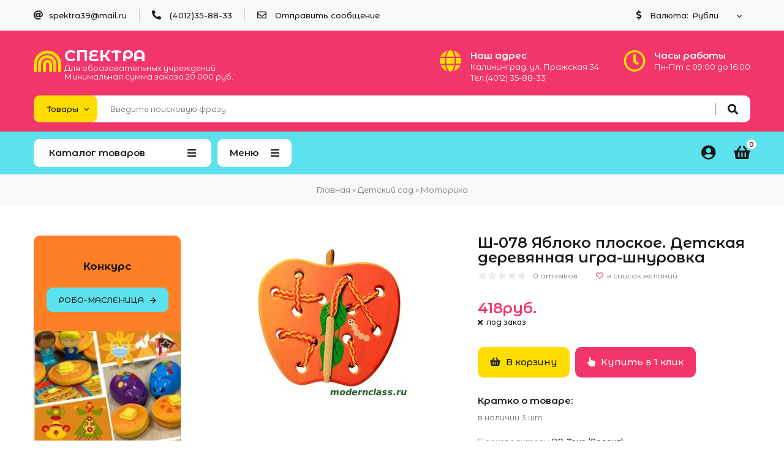

--- FILE ---
content_type: text/html; charset=UTF-8
request_url: https://modernclass.ru/shop/31299/comm/sh-078-jabloko-ploskoe-detskaja-derevjannaja-igra-shnurovka
body_size: 15027
content:
<!doctype html>
<html>
 <head>
 <meta charset="utf-8">
 <meta name="viewport" content="width=device-width, initial-scale=1, maximum-scale=1">
 
 <title>Отзывы Ш-078 Яблоко плоское. Детская деревянная игра-шнуровка - Интернет-магазин - &quot;СПЕКТРА&quot; для образовательных учреждений</title> 
 <link type="text/css" rel="stylesheet" href="/_st/my.css?time=1631539449" />
 <link rel="stylesheet" href="/css/loader.css">
 
 <link href="https://fonts.googleapis.com/css?family=Montserrat+Alternates:400,400i,500,600,700&display=swap&subset=cyrillic-ext" rel="stylesheet">
 <link rel="stylesheet" href="/css/fontawesome.all.min.css">
 <link rel="stylesheet" href="/css/owl.carousel.css">
 <link rel="stylesheet" href="/css/theme.css">
 
 <script>var _ucoz_uriId="31299",_ucoz_pageId="entry",_ucoz_moduleId="shop",_ucoz_date="28.01.2026";</script>
 
	<link rel="stylesheet" href="/.s/src/base.min.css?v=221008" />
	<link rel="stylesheet" href="/.s/src/layer7.min.css?v=221008" />

	<script src="/.s/src/jquery-1.12.4.min.js"></script>
	
	<script src="/.s/src/uwnd.min.js?v=221008"></script>
	<script src="//s744.ucoz.net/cgi/uutils.fcg?a=uSD&ca=2&ug=999&isp=1&r=0.745447685433792"></script>
	<link rel="stylesheet" href="/.s/src/ulightbox/ulightbox.min.css" />
	<link rel="stylesheet" href="/.s/src/social.css" />
	<script src="/.s/src/ulightbox/ulightbox.min.js"></script>
	<script src="/.s/src/shop_utils.js"></script>
	<script>
/* --- UCOZ-JS-DATA --- */
window.uCoz = {"uLightboxType":1,"sh_curr_def":2,"language":"ru","ssid":"210244532024136736452","sh_curr":{"1":{"rate":0.0123,"code":"USD","dpos":0,"name":"Доллары","default":0,"disp":"$"},"2":{"name":"Рубли","code":"RUR","rate":1,"dpos":0,"disp":"руб.","default":1},"3":{"name":"Евро","dpos":0,"rate":0.0113,"code":"EUR","disp":"EUR","default":0}},"country":"US","layerType":7,"site":{"id":"0modernclass","domain":"modernclass.ru","host":"modernclass.ucoz.ru"},"module":"shop","shop_price_separator":"","ver":1,"sh_goods":{"31299":{"old_price":"0.00","price":"418.00","imgs":["/_sh/312/31299m.jpg"]}},"sign":{"3129":"Доступ запрещён. Истёк период сессии.","7253":"Начать слайд-шоу","7251":"Запрошенный контент не может быть загружен. Пожалуйста, попробуйте позже.","3255":"Сохранить","3125":"Закрыть","7287":"Перейти на страницу с фотографией.","5458":"Следующий","210178":"Замечания","7254":"Изменить размер","3238":"Опции","3300":"Ошибка","5255":"Помощник","10075":"Обязательны для выбора","7252":"Предыдущий"},"mf":"0modernclass","shop_price_f":["%01.f",""]};
/* --- UCOZ-JS-CODE --- */

		function eRateEntry(select, id, a = 65, mod = 'shop', mark = +select.value, path = '', ajax, soc) {
			if (mod == 'shop') { path = `/${ id }/edit`; ajax = 2; }
			( !!select ? confirm(select.selectedOptions[0].textContent.trim() + '?') : true )
			&& _uPostForm('', { type:'POST', url:'/' + mod + path, data:{ a, id, mark, mod, ajax, ...soc } });
		}
 function uSocialLogin(t) {
			var params = {"google":{"height":600,"width":700},"facebook":{"width":950,"height":520},"ok":{"width":710,"height":390},"yandex":{"width":870,"height":515},"vkontakte":{"height":400,"width":790}};
			var ref = escape(location.protocol + '//' + ('modernclass.ru' || location.hostname) + location.pathname + ((location.hash ? ( location.search ? location.search + '&' : '?' ) + 'rnd=' + Date.now() + location.hash : ( location.search || '' ))));
			window.open('/'+t+'?ref='+ref,'conwin','width='+params[t].width+',height='+params[t].height+',status=1,resizable=1,left='+parseInt((screen.availWidth/2)-(params[t].width/2))+',top='+parseInt((screen.availHeight/2)-(params[t].height/2)-20)+'screenX='+parseInt((screen.availWidth/2)-(params[t].width/2))+',screenY='+parseInt((screen.availHeight/2)-(params[t].height/2)-20));
			return false;
		}
		function TelegramAuth(user){
			user['a'] = 9; user['m'] = 'telegram';
			_uPostForm('', {type: 'POST', url: '/index/sub', data: user});
		}
checkNumber_header = 'Замечания';
		checkNumber_err = 'Опции<ul>%err_msg%</ul>Обязательны для выбора';
function loginPopupForm(params = {}) { new _uWnd('LF', ' ', -250, -100, { closeonesc:1, resize:1 }, { url:'/index/40' + (params.urlParams ? '?'+params.urlParams : '') }) }
/* --- UCOZ-JS-END --- */
</script>

	<style>.UhideBlock{display:none; }</style>
	<script type="text/javascript">new Image().src = "//counter.yadro.ru/hit;noadsru?r"+escape(document.referrer)+(screen&&";s"+screen.width+"*"+screen.height+"*"+(screen.colorDepth||screen.pixelDepth))+";u"+escape(document.URL)+";"+Date.now();</script><link rel="stylesheet" href="/_st/shop.css" /><script src="/.s/src/shop.js"></script><style>
				@font-face {
					font-family: "FontAwesome";
					font-style: normal;
					font-weight: normal;
					src: url("/.s/src/panel-v2/fonts/fontawesome-webfont.eot?#iefix&v=4.3.0") format("embedded-opentype"), url("/.s/src/panel-v2/fonts/fontawesome-webfont.woff2?v=4.3.0") format("woff2"), url("/.s/src/panel-v2/fonts/fontawesome-webfont.woff?v=4.3.0") format("woff"), url("/.s/src/panel-v2/fonts/fontawesome-webfont.ttf?v=4.3.0") format("truetype"), url("/.s/src/panel-v2/fonts/fontawesome-webfont.svg?v=4.3.0#fontawesomeregular") format("svg");
				}
			</style>
</head>
 <body id="body"> 
 <div id="loader"><div class="loader-logo"></div><div class="loader-body"><span></span><span></span></div></div>
 <div id="wrapper">
 
 
 
 
 <!--U1AHEADER1Z--><div class="top-line">
 <div class="cnt clr">
 <ul class="top-list">
 <li><i class="fas fa-at"></i>spektra39@mail.ru</li>
 <li><i class="fas fa-phone-alt"></i> <a href="#call-back-form" class="ulightbox">(4012)35-88-33</a></li>
 <li><i class="far fa-envelope"></i> <a href="/index/0-3">Отправить сообщение</a></li>
 <li class="currency">
 
 <i class="fas fa-dollar-sign"></i> Валюта:
 <div id="shop-currency">
			<form action="/shop/currency" id="shop-currency-form" method="post">
			<select id="shop-currency-select" name="id" onchange="document.getElementById('shop-currency-form').submit()">
		<option value="1">Доллары</option><option value="2" selected>Рубли</option><option value="3">Евро</option></select><input type="hidden" name="url" value="/shop/31299/comm/sh-078-jabloko-ploskoe-detskaja-derevjannaja-igra-shnurovka"></form></div>
 
 </li>
 </ul> 
 </div>
</div>
<div class="top-open"><span class="fas fa-angle-down"></span></div>

<header class="header">
 <div class="cnt clr">
 
 <a class="logo" href="/">
 <i class="fas fa-rainbow"></i>
 <span class="logo-name">СПЕКТРА</span>
 <span class="logo-slogan">Для образовательных учреждений <br>Минимальная сумма заказа 20 000 руб. </span>
 </a>
 
 <ul class="header-list">
 <li>
 <i class="fas fa-globe"></i>
 <b>Наш адрес</b>
 <span>Калининград, ул. Пражская 34 <br>Тел.(4012) 35-88-33</span>
 </li>
 <li>
 <i class="far fa-clock"></i>
 <b>Часы работы</b>
 <span>Пн-Пт с 09:00 до 16:00</span>
 </li>
 </ul>
 
 <div class="search">
 <select class="search-select">
 <option value="1" selected>Товары</option>
 <option value="2">Везде</option>
 </select>
 <form id="search-form" class="search-shop" onsubmit="this.sfSbm.disabled=true" method="post" action="/shop/search">
 <input type="text" class="search-keyword" name="query" placeholder="Введите поисковую фразу">
 <input type="submit" class="search-submit" name="sfSbm" value="&#xf002;" title="Искать">
 </form>
 <form id="search-form" class="search-all" onsubmit="this.sfSbm.disabled=true" method="get" action="/search">
 <input type="text" class="search-keyword" name="q" placeholder="Введите поисковую фразу">
 <input type="submit" class="search-submit" name="sfSbm" value="&#xf002;" title="Искать">
 </form>
 </div>
 
 </div>
</header>

<nav id="nav">
 <div class="cnt clr">
 
 
 <div class="shc">
 <a class="shc-button" href="javascript:void(0);">Каталог товаров <i class="fas fa-bars"></i></a>
 <div class="shc-block">
 <ul class="cat-tree" style="padding-left:0!important; display:block;"><li id="cid-2476">
						<i></i>
						<a id="lid-2476" class="catref" href="/shop/predshkola-2026">Предшкола - 2026</a>
					</li><li id="cid-2474">
						<i></i>
						<a id="lid-2474" class="catref" href="/shop/akademija-krokha-mir-plastika-rossija">Академия Кроха. Мир пластика (Россия)</a>
					</li><li id="cid-2413">
						<i></i>
						<a id="lid-2413" class="catref" href="/shop/stem-nabory">STEM-наборы</a>
					</li><li id="cid-2415">
						<i></i>
						<a id="lid-2415" class="catref" href="/shop/lado-didaktika">LADO -дидактика</a>
					</li><li id="cid-2466">
						<i></i>
						<a id="lid-2466" class="catref" href="/shop/metodicheskie-posobija-i-igry">Методические пособия и игры</a>
					</li><li id="cid-2447">
							<input type="hidden" id="cid-p-2447" value="1">
							<u class="plus" onclick="shopCatExpand(this,'0modernclassuShopC');"></u>
							<a id="lid-2447" class="catref" href="/shop/detskij-sad-1" ondblclick="return shopCatExpand($(this).prev(),'0modernclassuShopC')">Детский сад</a>
							<ul class="cat-tree"><li id="cid-2416">
						<i></i>
						<a id="lid-2416" class="catref" href="/shop/detskij-sad-1/nauka-issledovanija-i-ehksperimenty">Наука. Исследования и эксперименты</a>
					</li><li id="cid-2462">
							<input type="hidden" id="cid-p-2462" value="1">
							<u class="plus" onclick="shopCatExpand(this,'0modernclassuShopC');"></u>
							<a id="lid-2462" class="catref" href="/shop/detskij-sad-1/matematika" ondblclick="return shopCatExpand($(this).prev(),'0modernclassuShopC')">Математика</a>
							<ul class="cat-tree"><li id="cid-2418">
						<i></i>
						<a id="lid-2418" class="catref" href="/shop/detskij-sad-1/matematika/schjot-i-sortirovka">Счёт и сортировка</a>
					</li><li id="cid-2420">
						<i></i>
						<a id="lid-2420" class="catref" href="/shop/detskij-sad-1/matematika/vzveshivaem-i-izmerjaem">Взвешиваем и измеряем</a>
					</li><li id="cid-2421">
						<i></i>
						<a id="lid-2421" class="catref" href="/shop/detskij-sad-1/matematika/logicheskie-bloki-i-atributy">Логические блоки и атрибуты</a>
					</li><li id="cid-2422">
						<i></i>
						<a id="lid-2422" class="catref" href="/shop/detskij-sad-1/matematika/uchimsja-opredeljat-vremja">Учимся определять время</a>
					</li><li id="cid-2423">
						<i></i>
						<a id="lid-2423" class="catref" href="/shop/detskij-sad-1/matematika/geometricheskie-figury">Геометрические фигуры</a>
					</li><li id="cid-2424">
						<i></i>
						<a id="lid-2424" class="catref" href="/shop/detskij-sad-1/matematika/chasti-celogo">Части целого</a>
					</li><li id="cid-2425">
						<i></i>
						<a id="lid-2425" class="catref" href="/shop/detskij-sad-1/matematika/matematicheskie-kubiki">Математические кубики</a>
					</li></ul></li><li id="cid-2473">
						<i></i>
						<a id="lid-2473" class="catref" href="/shop/detskij-sad-1/masterkidz">Masterkidz</a>
					</li><li id="cid-2435">
						<i></i>
						<a id="lid-2435" class="catref" href="/shop/detskij-sad-1/dlja-samykh-malenkikh">Для самых маленьких</a>
					</li><li id="cid-2436">
						<i></i>
						<a id="lid-2436" class="catref" href="/shop/detskij-sad-1/sjuzhetno-rolevye-igry">Сюжетно-ролевые игры</a>
					</li><li id="cid-2437">
						<i></i>
						<a id="lid-2437" class="catref" href="/shop/detskij-sad-1/razvivajushhie-igry">Развивающие игры</a>
					</li><li id="cid-2439">
						<i></i>
						<a id="lid-2439" class="catref" href="/shop/detskij-sad-1/figurki-zhivotnykh">Фигурки животных</a>
					</li><li id="cid-2469">
						<i></i>
						<a id="lid-2469" class="catref" href="/shop/detskij-sad-1/figurki-ljudej">Фигурки людей</a>
					</li><li id="cid-2438">
						<i></i>
						<a id="lid-2438" class="catref" href="/shop/detskij-sad-1/laboratorija-prishelcev">Лаборатория пришельцев</a>
					</li><li id="cid-2440">
						<i></i>
						<a id="lid-2440" class="catref" href="/shop/detskij-sad-1/sensorika">Сенсорика</a>
					</li><li id="cid-2441">
						<i></i>
						<a id="lid-2441" class="catref" href="/shop/detskij-sad-1/motorika">Моторика</a>
					</li><li id="cid-2442">
						<i></i>
						<a id="lid-2442" class="catref" href="/shop/detskij-sad-1/igry-s-vodoj-i-peskom">Игры с водой и песком</a>
					</li><li id="cid-2464">
						<i></i>
						<a id="lid-2464" class="catref" href="/shop/detskij-sad-1/muzykalnye-instrumenty">Музыкальные инструменты</a>
					</li><li id="cid-2443">
						<i></i>
						<a id="lid-2443" class="catref" href="/shop/detskij-sad-1/podvizhnye-igry">Подвижные игры</a>
					</li><li id="cid-2370">
						<i></i>
						<a id="lid-2370" class="catref" href="/shop/detskij-sad-1/obrazovatelnye-komplekty">Образовательные комплекты</a>
					</li><li id="cid-2369">
						<i></i>
						<a id="lid-2369" class="catref" href="/shop/detskij-sad-1/edx">EDX</a>
					</li><li id="cid-2367">
						<i></i>
						<a id="lid-2367" class="catref" href="/shop/detskij-sad-1/paneli-viga">Панели развивающие</a>
					</li><li id="cid-2471">
						<i></i>
						<a id="lid-2471" class="catref" href="/shop/detskij-sad-1/igry-voskobovicha">Игры Воскобовича</a>
					</li><li id="cid-2374">
						<i></i>
						<a id="lid-2374" class="catref" href="/shop/detskij-sad-1/polese">Полесье (наличие)</a>
					</li><li id="cid-2414">
						<i></i>
						<a id="lid-2414" class="catref" href="/shop/detskij-sad-1/novinki">Новинки</a>
					</li><li id="cid-2377">
						<i></i>
						<a id="lid-2377" class="catref" href="/shop/detskij-sad-1/domiki-dlja-kukol">Домики для кукол</a>
					</li></ul></li><li id="cid-2372">
						<i></i>
						<a id="lid-2372" class="catref" href="/shop/karnavalnye-kostjumy">Карнавальные костюмы</a>
					</li><li id="cid-2450">
							<input type="hidden" id="cid-p-2450" value="1">
							<u class="plus" onclick="shopCatExpand(this,'0modernclassuShopC');"></u>
							<a id="lid-2450" class="catref" href="/shop/robototekhnika-2" ondblclick="return shopCatExpand($(this).prev(),'0modernclassuShopC')">Робототехника</a>
							<ul class="cat-tree"><li id="cid-2417">
						<i></i>
						<a id="lid-2417" class="catref" href="/shop/robototekhnika-2/robototekhnika-1">ЛогоРоботы и Алгоритмика</a>
					</li><li id="cid-2460">
						<i></i>
						<a id="lid-2460" class="catref" href="/shop/robototekhnika-2/proekt-nejronchik">Проект "Нейрончик"</a>
					</li><li id="cid-2463">
						<i></i>
						<a id="lid-2463" class="catref" href="/shop/robototekhnika-2/lego">Lego</a>
					</li><li id="cid-2020">
						<i></i>
						<a id="lid-2020" class="catref" href="/shop/robototekhnika-2/tekhnolab">Технолаб</a>
					</li><li id="cid-2461">
						<i></i>
						<a id="lid-2461" class="catref" href="/shop/robototekhnika-2/nejronchik">Роботрек</a>
					</li><li id="cid-2264">
						<i></i>
						<a id="lid-2264" class="catref" href="/shop/robototekhnika-2/robo-vunderkind">Робо Вундеркинд</a>
					</li></ul></li><li id="cid-2448">
							<input type="hidden" id="cid-p-2448" value="1">
							<u class="plus" onclick="shopCatExpand(this,'0modernclassuShopC');"></u>
							<a id="lid-2448" class="catref" href="/shop/konstruktory" ondblclick="return shopCatExpand($(this).prev(),'0modernclassuShopC')">Конструкторы</a>
							<ul class="cat-tree"><li id="cid-2429">
						<i></i>
						<a id="lid-2429" class="catref" href="/shop/konstruktory/k-nex-education">K'NEX Education</a>
					</li><li id="cid-2458">
						<i></i>
						<a id="lid-2458" class="catref" href="/shop/konstruktory/kontruktory-lado">Конструкторы LADO</a>
					</li><li id="cid-2428">
						<i></i>
						<a id="lid-2428" class="catref" href="/shop/konstruktory/plasticant-mobilo">Plasticant mobilo</a>
					</li><li id="cid-2475">
						<i></i>
						<a id="lid-2475" class="catref" href="/shop/konstruktory/konstruktory-rossija">Конструкторы Бауер ( Россия)</a>
					</li><li id="cid-2430">
						<i></i>
						<a id="lid-2430" class="catref" href="/shop/konstruktory/biobuddi-education">BiOBUDDi Education</a>
					</li><li id="cid-2465">
						<i></i>
						<a id="lid-2465" class="catref" href="/shop/konstruktory/timoshka">Тимошка</a>
					</li><li id="cid-119">
						<i></i>
						<a id="lid-119" class="catref" href="/shop/konstruktory/lego">LEGO Education</a>
					</li><li id="cid-2432">
						<i></i>
						<a id="lid-2432" class="catref" href="/shop/konstruktory/volshebnye-shesterjonki">Волшебные шестерёнки</a>
					</li><li id="cid-2431">
						<i></i>
						<a id="lid-2431" class="catref" href="/shop/konstruktory/proektirovanie-i-dizajn">Проектирование и дизайн</a>
					</li><li id="cid-2433">
						<i></i>
						<a id="lid-2433" class="catref" href="/shop/konstruktory/zakruchivaj-i-uchis">Закручивай и учись</a>
					</li><li id="cid-2434">
						<i></i>
						<a id="lid-2434" class="catref" href="/shop/konstruktory/prochie-konstruktory">Прочие конструкторы</a>
					</li><li id="cid-2292">
						<i></i>
						<a id="lid-2292" class="catref" href="/shop/konstruktory/detskie-razvivajushhie-konstruktora-popular">POPULAR (Дошколка.ру)</a>
					</li><li id="cid-280">
						<i></i>
						<a id="lid-280" class="catref" href="/shop/konstruktory/magnitnye-konstruktory">Магнитные</a>
					</li><li id="cid-187">
						<i></i>
						<a id="lid-187" class="catref" href="/shop/konstruktory/tiko">ТИКО</a>
					</li><li id="cid-2153">
						<i></i>
						<a id="lid-2153" class="catref" href="/shop/konstruktory/gigo-1">Gigo</a>
					</li><li id="cid-2467">
						<i></i>
						<a id="lid-2467" class="catref" href="/shop/konstruktory/3d-pazly">3D Пазлы</a>
					</li><li id="cid-2160">
						<i></i>
						<a id="lid-2160" class="catref" href="/shop/konstruktory/fanclastic">Fanclastic</a>
					</li></ul></li><li id="cid-2459">
						<i></i>
						<a id="lid-2459" class="catref" href="/shop/mebel-lado">Мебель LADO</a>
					</li><li id="cid-2426">
						<i></i>
						<a id="lid-2426" class="catref" href="/shop/cportivno-igrovye-nabory-1">Cпортивно-игровые наборы</a>
					</li><li id="cid-2446">
						<i></i>
						<a id="lid-2446" class="catref" href="/shop/sistemy-khranenija">Системы хранения</a>
					</li><li id="cid-2444">
						<i></i>
						<a id="lid-2444" class="catref" href="/shop/aksessuary-dlja-zanjatij-1">Аксессуары для занятий</a>
					</li><li id="cid-2427">
						<i></i>
						<a id="lid-2427" class="catref" href="/shop/finansovaja-gramotnost-1">Финансовая грамотность</a>
					</li><li id="cid-2445">
						<i></i>
						<a id="lid-2445" class="catref" href="/shop/anglijskij-jazyk">Английский язык</a>
					</li><li id="cid-2449">
							<input type="hidden" id="cid-p-2449" value="1">
							<u class="plus" onclick="shopCatExpand(this,'0modernclassuShopC');"></u>
							<a id="lid-2449" class="catref" href="/shop/logopedam-i-psikhologam" ondblclick="return shopCatExpand($(this).prev(),'0modernclassuShopC')">Логопедам и психологам</a>
							<ul class="cat-tree"><li id="cid-2454">
						<i></i>
						<a id="lid-2454" class="catref" href="/shop/logopedam-i-psikhologam/posobija">Пособия</a>
					</li><li id="cid-2455">
						<i></i>
						<a id="lid-2455" class="catref" href="/shop/logopedam-i-psikhologam/komplekty">Комплекты</a>
					</li><li id="cid-2457">
						<i></i>
						<a id="lid-2457" class="catref" href="/shop/logopedam-i-psikhologam/programmnye-produkty">Программные продукты</a>
					</li><li id="cid-2456">
						<i></i>
						<a id="lid-2456" class="catref" href="/shop/logopedam-i-psikhologam/interaktivnoe-oborudovanie">Интерактивное оборудование</a>
					</li></ul></li><li id="cid-1907">
						<i></i>
						<a id="lid-1907" class="catref" href="/shop/biologija-laboratorii-perenosnye-v-chemodane">Лаборатории переносные</a>
					</li><li id="cid-2375">
						<i></i>
						<a id="lid-2375" class="catref" href="/shop/kosmos-2021">Космос-2021</a>
					</li><li id="cid-2451">
						<i></i>
						<a id="lid-2451" class="catref" href="/shop/dopolnitelnye-nabory-i-aksessuary">Дополнительные наборы и аксессуары</a>
					</li><li id="cid-2470">
						<i></i>
						<a id="lid-2470" class="catref" href="/shop/interaktivnoe-oborudovanie">Интерактивное оборудование</a>
					</li></ul>
 <a href="javascript:void(0)" class="shc-more"><i class="fas fa-plus"></i> Все категории</a>
 </div>
 </div>
 
 
 <div class="menu-icon">Меню<i class="fas fa-bars"></i></div>
 
 <div id="menu">
 <!-- <sblock_nmenu> -->
 <!-- <bc> --><div id="uNMenuDiv1" class="uMenuV"><ul class="uMenuRoot">
<li><a  href="http://modernclass.ru/" ><span>Главная</span></a></li>
<li class="uWithSubmenu"><a  href="https://modernclass.ru/shop/detskij-sad-1/" ><span>Детский сад</span></a><ul>
<li><a  href="https://modernclass.ru/shop/detskij-sad-1/obrazovatelnye-komplekty" ><span>Образовательные комплекты</span></a></li>
<li><a  href="https://modernclass.ru/shop/detskij-sad-1/dlja-samykh-malenkikh" ><span>Для самых маленьких</span></a></li>
<li><a  href="https://modernclass.ru/shop/detskij-sad-1/figurki-zhivotnykh" ><span>Фигурки животных</span></a></li>
<li><a  href="https://modernclass.ru/shop/detskij-sad-1/figurki-ljudej" ><span>Фигурки людей</span></a></li>
<li><a  href="https://modernclass.ru/shop/detskij-sad-1/sjuzhetno-rolevye-igry" ><span>Сюжетно-ролевые игры</span></a></li>
<li><a  href="https://modernclass.ru/shop/detskij-sad-1/razvivajushhie-igry" ><span>Развивающие игры</span></a></li>
<li><a  href="https://modernclass.ru/shop/detskij-sad-1/podvizhnye-igry" ><span>Подвижные игры</span></a></li>
<li><a  href="https://modernclass.ru/shop/detskij-sad-1/polese" ><span>Игрушки</span></a></li>
<li><a  href="https://modernclass.ru/shop/detskij-sad-1/polese" target="_blank"><span>Полесье</span></a></li>
<li><a  href="https://modernclass.ru/shop/metodicheskie-posobija-i-igry" ><span>Методические пособия и игры</span></a></li>
<li><a  href="https://modernclass.ru/shop/detskij-sad-1/muzykalnye-instrumenty" ><span>Музыкальные инструменты</span></a></li>
<li><a  href="https://modernclass.ru/shop/detskij-sad-1/sensorika" ><span>Сенсорика</span></a></li>
<li><a  href="https://modernclass.ru/shop/detskij-sad-1/motorika" ><span>Моторика</span></a></li>
<li><a  href="https://modernclass.ru/shop/detskij-sad-1/edx" ><span>EDX</span></a></li>
<li><a  href="https://modernclass.ru/shop/detskij-sad-1/masterkidz" target="_blank"><span>Masterkidz</span></a></li>
<li><a  href="https://modernclass.ru/shop/detskij-sad-1/igry-s-vodoj-i-peskom" ><span>Игры с водой и песком</span></a></li></ul></li>
<li><a  href="https://modernclass.ru/shop/detskij-sad-1/nauka-issledovanija-i-ehksperimenty" ><span>Наука</span></a></li>
<li class="uWithSubmenu"><a  href="https://modernclass.ru/shop/robototekhnika-2" ><span>Робототехника</span></a><ul>
<li><a  href="https://modernclass.ru/shop/robototekhnika-2/robototekhnika-1" ><span>Логороботы</span></a></li>
<li><a  href="https://modernclass.ru/shop/31022/desc/obrazovatelnyj-nabor-ee-toys-konstruktor-dlja-zanjatij-robototekhnikoj-vedushka-sborka-45300-00?1Na1KWQ" target="_blank"><span>Lego</span></a></li>
<li><a  href="https://modernclass.ru/shop/robototekhnika-2/proekt-nejronchik" ><span>Проект Нейрончик</span></a></li>
<li><a  href="https://modernclass.ru/shop/robototekhnika-2/robo-vunderkind" ><span>Робо Вундеркинд</span></a></li>
<li><a  href="https://modernclass.ru/shop/robototekhnika-2/tekhnolab" ><span>Технолаб</span></a></li>
<li><a  href="https://modernclass.ru/shop/robototekhnika-2/nejronchik" ><span>Роботрек</span></a></li></ul></li>
<li class="uWithSubmenu"><a  href="https://modernclass.ru/shop/konstruktory" ><span>Конструкторы</span></a><ul>
<li><a  href="https://modernclass.ru/shop/konstruktory/plasticant-mobilo" ><span>PLASTICANT MOBILO</span></a></li>
<li><a  href="https://modernclass.ru/shop/konstruktory/k-nex-education" ><span>K'NEX Education </span></a></li>
<li><a  href="https://modernclass.ru/shop/konstruktory/kontruktory-lado" ><span>Конструкторы LADO</span></a></li>
<li><a  href="https://modernclass.ru/shop/konstruktory/timoshka" ><span>Тимошка</span></a></li>
<li><a  href="https://modernclass.ru/shop/konstruktory/magnitnye-konstruktory" ><span>Магнитные</span></a></li>
<li><a  href="https://modernclass.ru/shop/konstruktory/volshebnye-shesterjonki" ><span>Волшебные шестерёнки</span></a></li>
<li><a  href="https://modernclass.ru/shop/konstruktory/proektirovanie-i-dizajn" ><span>Проектирование и дизайн</span></a></li>
<li><a  href="https://modernclass.ru/shop/konstruktory/zakruchivaj-i-uchis" ><span>Закручивай и учись</span></a></li>
<li><a  href="https://modernclass.ru/shop/konstruktory/lego" ><span>LEGO </span></a></li>
<li><a  href="https://modernclass.ru/shop/konstruktory/tiko" ><span>ТИКО</span></a></li>
<li><a  href="https://modernclass.ru/shop/konstruktory/gigo-1" ><span>Gigo</span></a></li>
<li><a  href="https://modernclass.ru/shop/konstruktory/fanclastic" target="_blank"><span>Фанкластик</span></a></li>
<li><a  href="https://modernclass.ru/shop/konstruktory/prochie-konstruktory" ><span>Прочие конструкторы</span></a></li>
<li><a  href="https://modernclass.ru/shop/konstruktory/detskie-razvivajushhie-konstruktora-popular" ><span>POPULAR (Дошколка.ру)</span></a></li>
<li><a  href="https://modernclass.ru/shop/konstruktory/3d-pazly" ><span>3D пазлы</span></a></li></ul></li>
<li class="uWithSubmenu"><a  href="https://modernclass.ru/shop/detskij-sad-1/matematika" ><span>Математика</span></a><ul>
<li><a  href="https://modernclass.ru/shop/detskij-sad-1/matematika/schjot-i-sortirovka" ><span>Счёт и сортировка</span></a></li>
<li><a  href="https://modernclass.ru/shop/detskij-sad-1/matematika/logicheskie-bloki-i-atributy" ><span>Логические блоки и атрибуты</span></a></li>
<li><a  href="https://modernclass.ru/shop/detskij-sad-1/matematika/chasti-celogo" ><span>Части целого</span></a></li>
<li><a  href="https://modernclass.ru/shop/detskij-sad-1/matematika/geometricheskie-figury" ><span>Геометрические фигуры</span></a></li>
<li><a  href="https://modernclass.ru/shop/detskij-sad-1/matematika/uchimsja-opredeljat-vremja" ><span>Учимся определять время</span></a></li>
<li><a  href="https://modernclass.ru/shop/detskij-sad-1/matematika/vzveshivaem-i-izmerjaem" ><span>Взвешиваем и измеряем</span></a></li>
<li><a  href="https://modernclass.ru/shop/detskij-sad-1/matematika/matematicheskie-kubiki" ><span>Математические кубики</span></a></li></ul></li>
<li><a  href="https://modernclass.ru/shop/cportivno-igrovye-nabory-1" ><span>Спорт</span></a></li>
<li><a  href="https://modernclass.ru/shop/metodicheskie-posobija-i-igry" ><span>Пособия и игры</span></a></li>
<li><a  href="http://modernclass.ru/index/uslovija_prodazhi/0-7" ><span>Условия продажи</span></a></li>
<li><a  href="http://modernclass.ru/index/contact/0-2" ><span>Контакты</span></a></li></ul></div><!-- </bc> -->
 <!-- </sblock_nmenu> -->
 </div>
 
 <div id="shop-basket"><div class="shop-basket-icon" title="Открыть корзину">
 <i class="fas fa-shopping-basket"></i>
 <span>0</span>
</div>
<div class="basket-body">
 <ul class="basket-goods">
 
 </ul>
 <div class="basket-amount">Итого: <span>0</span></div>
 <div class="basket-buttons">
 <a class="button medium color basket-checkout" href="/shop/checkout">Оформить →</a>
 <a class="button medium color2 basket-remove" href="javascript:void(0)" rel="nofollow" onclick="return clearBasket();">Очистить</a>
 </div>
</div>

<script><!--
 var lock_buttons = 0;
 
 function clearBasket(){
 if(lock_buttons) return false; else lock_buttons = 1;
 var el = $('#shop-basket');
 if(el.length){ var g=document.createElement("div"); $(g).addClass('myWinGrid').attr("id",'shop-basket-fade').css({"left":"0","top":"0","position":"absolute","border":"#CCCCCC 1px solid","width":$(el).width()+'px',"height":$(el).height()+'px',"z-index":5}).hide().on('mousedown', function(e){e.stopPropagation();e.preventDefault();_uWnd.globalmousedown();}).html('<div class="myWinLoad" style="margin:5px;"></div>'); $(el).append(g); $(g).show(); }
 _uPostForm('',{type:'POST',url:'/shop/basket',data:{'mode':'clear'}});
 ga_event('basket_clear');
 return false;
 }
 
 function removeBasket(id){
 if(lock_buttons) return false; else lock_buttons = 1;
 $('#basket-item-'+id+' .sb-func').removeClass('remove').addClass('myWinLoadS').attr('title','');
 _uPostForm('',{type:'POST',url:'/shop/basket',data:{'mode':'del', 'id':id}});
 return false;
 }
 
 function add2Basket(id, pref){
 if(lock_buttons) return false; else lock_buttons = 1;
 var opt = [], err_msg = '', err_msgs = [], radio_options = {}, el_id = {};
 $('#b'+pref+'-'+id+'-basket').attr('disabled','disabled');
 $('#'+pref+'-'+id+'-basket').removeClass('done').removeClass('err').removeClass('add').addClass('wait').attr('title','');
 $('#'+pref+'-'+id+'-options-selectors').find('select, input').each(function(){
 switch (this.type) {
 case 'radio':
 el_id = this.id.split('-');
 ((typeof (radio_options[el_id[3]]) == 'undefined') && (radio_options[el_id[3]] = { 'val': - 1, 'id': this.id }));
 (this.checked && (radio_options[el_id[3]]['val'] = this.value));
 break;
 case 'checkbox':
 if (this.checked && (this.value !== '')) {
 if(this.value !== ''){
 opt.push(this.id.split('-')[3]+'-'+this.value);
 } else {
 err_msgs.push({'id':this.id.split('-')[3], 'msg':'<li>'+$(this).parent().parent().find('span.opt').html().replace(':', '')+'</li>'});
 }
 }
 break;
 default:
 if (this.value !== '') {
 opt.push(this.id.split('-')[3]+'-'+this.value);
 } else {
 err_msgs.push({'id':this.id.split('-')[3], 'msg':'<li>'+$(this).parent().parent().find('span.opt').html().replace(':', '')+'</li>'});
 }
 }
 });
 for(i in radio_options){
 if(radio_options[i]['val'] != -1){
 opt.push(radio_options[i]['id'].split('-')[3]+'-'+radio_options[i]['val']);
 }else{
 err_msgs.push({'id':radio_options[i]['id'].split('-')[3], 'msg':'<li>'+$('#'+radio_options[i]['id']).parent().parent().parent().find('span.opt').html().replace(':', '')+'</li>'});
 }
 }
 
 err_msgs.sort(function(a, b){ return ((a['id'] > b['id']) ? 1 : -1); });
 for (var i=0; i<err_msgs.length; i++) { err_msg += err_msgs[i]['msg']; }
 
 if(err_msg == ''){
 _uPostForm('',{type:'POST',url:'/shop/basket',data:{'mode':'add', 'id':id, 'pref':pref, 'opt':opt.join(':'), 'cnt':$('#q'+pref+'-'+id+'-basket').val()}});
 ga_event('basket_add');
 }else{
 lock_buttons = 0;
 shop_alert('<div class="MyWinError">Опции<ul>'+err_msg+'</ul>обязательны для выбора</div>','Замечания','warning',350,100,{tm:8000,align:'left',icon:'/.s/img/icon/warning.png', 'onclose': function(){ $('#b'+pref+'-'+id+'-basket').removeAttr('disabled'); $('#'+pref+'-'+id+'-basket').removeClass('wait').addClass('add'); }});
 }
 return false;
 }
 
 function buyNow(id, pref){
 if(lock_buttons) return false; else lock_buttons = 1;
 var opt = [], err_msg = '', err_msgs = [], radio_options = {}, el_id = {};
 $('#b'+pref+'-'+id+'-buynow').attr('disabled', 'disabled');
 $('#'+pref+'-'+id+'-buynow').removeClass('done').removeClass('err').removeClass('now').addClass('wait').attr('title','');
 $('#'+pref+'-'+id+'-options-selectors').find('select, input').each(function(){
 switch (this.type) {
 case 'radio':
 el_id = this.id.split('-');
 ((typeof (radio_options[el_id[3]]) == 'undefined') && (radio_options[el_id[3]] = { 'val': - 1, 'id': this.id }));
 (this.checked && (radio_options[el_id[3]]['val'] = this.value));
 break;
 case 'checkbox':
 if (this.checked && (this.value !== '')) {
 if(this.value !== ''){
 opt.push(this.id.split('-')[3]+'-'+this.value);
 } else {
 err_msgs.push({'id':this.id.split('-')[3], 'msg':'<li>'+$(this).parent().parent().find('span.opt').html().replace(':', '')+'</li>'});
 }
 }
 break;
 default:
 if (this.value !== '') {
 opt.push(this.id.split('-')[3]+'-'+this.value);
 } else {
 err_msgs.push({'id':this.id.split('-')[3], 'msg':'<li>'+$(this).parent().parent().find('span.opt').html().replace(':', '')+'</li>'});
 }
 }
 });
 for(i in radio_options){
 if(radio_options[i]['val'] != -1){
 opt.push(radio_options[i]['id'].split('-')[3]+'-'+radio_options[i]['val']);
 }else{
 err_msgs.push({'id':radio_options[i]['id'].split('-')[3], 'msg':'<li>'+$('#'+radio_options[i]['id']).parent().parent().parent().find('span.opt').html().replace(':', '')+'</li>'});
 }
 }
 
 err_msgs.sort(function(a, b){ return ((a['id'] > b['id']) ? 1 : -1); });
 for (var i=0; i<err_msgs.length; i++) { err_msg += err_msgs[i]['msg']; }
 
 if(err_msg == ''){
 _uPostForm('',{type:'POST',url:'/shop/basket',data:{'mode':'add', 'id':id, 'pref':pref, 'opt':opt.join(':'), 'cnt':$('#q'+pref+'-'+id+'-basket').val(), 'now':1}});
 ga_event('basket_buynow');
 }else{
 lock_buttons = 0;
 shop_alert('<div class="MyWinError">Опции<ul>'+err_msg+'</ul>обязательны для выбора</div>','Замечания','warning',350,100,{tm:8000,align:'left',icon:'/.s/img/icon/warning.png', 'onclose': function(){ $('#b'+pref+'-'+id+'-buynow').removeAttr('disabled'); $('#'+pref+'-'+id+'-buynow').removeClass('wait').addClass('add'); }});
 }
 return false;
 }
 //-->
</script></div>
 
 <div class="user-links">
 <div class="user-icon" title="Мой профиль">
 <i class="fas fa-user-circle"></i>
 </div>
 <div class="user-body">
 <ul>
 
 <li><a href="javascript:;" rel="nofollow" onclick="loginPopupForm(); return false;">Войти на сайт</a></li>
 <li><a href="/register">Регистрация</a></li>
 
 <li><a href="/shop/wishlist">Список желаний</a></li>
 <li><a href="/shop/checkout">Ваша корзина</a></li> 
 </ul>
 </div>
 </div>
 
 </div>
</nav>
<div class="nav-bottom"></div>

<!-- обратный звонок -->
<div id="call-back-form"> 
 <h4>Обратный звонок</h4>
 <p>Комплексное оснащение образовательных учреждений</p><br> 
 There is no requested mail form.
</div><!--/U1AHEADER1Z-->
 
 
 
 
 <section class="path">
 <span itemscope itemtype="https://schema.org/BreadcrumbList"><span itemscope itemprop="itemListElement" itemtype="https://schema.org/ListItem">
					<a itemprop="item" href="https://modernclass.ru/">
						<span itemprop="name">Главная</span>
					</a>
					<meta itemprop="position" content="1">
				</span> &raquo; <span itemscope itemprop="itemListElement" itemtype="https://schema.org/ListItem">
						<a itemprop="item" href="https://modernclass.ru/shop/detskij-sad-1">
							<span itemprop="name">Детский сад</span>
						</a>
						<meta itemprop="position" content="2">
					</span> &raquo; <span itemscope itemprop="itemListElement" itemtype="https://schema.org/ListItem">
						<a itemprop="item" class="current" href="https://modernclass.ru/shop/detskij-sad-1/motorika">
							<span itemprop="name">Моторика</span>
						</a>
						<meta itemprop="position" content="3">
					</span></span>
 </section>
 
 
 
 <!-- <middle> -->
 <section class="middle section">
 <div class="cnt clr">
 
 <div id="content">
 <!-- <body> -->
 
 
 <div class="gp">
 <div class="gp-images">
 <script>
//['original_img_url','org_width','org_height','resized_img_url','res_width','res_height','img_alt','img_title']
var allEntImgs31299=[["/_sh/312/31299.jpg",0,0,"/_sh/312/31299m.jpg",270,270,null,null,null,null,null]]</script>
 <img class="big gphoto" src="/_sh/312/31299m.jpg" onclick="_bldCont1(31299, this.getAttribute('idx'));" id="ipreview" idx="0" title="Кликните для увеличения изображения">
 <span class="g-new" title="Новинка" data-date="07.06.2023">new</span>
 
 <div class="clr">
 
 
 
 
 
 
 
 
 
 </div>
 </div>
 <div class="gp-info">
 <h1 class="gp-name">Ш-078 Яблоко плоское. Детская деревянная игра-шнуровка</h1>
 <div class="gp-top-rate">
 <span>
		<style type="text/css">
			.u-star-rating-16 { list-style:none; margin:0px; padding:0px; width:80px; height:16px; position:relative; background: url('/img/rate-s.png') top left repeat-x }
			.u-star-rating-16 li{ padding:0px; margin:0px; float:left }
			.u-star-rating-16 li a { display:block;width:16px;height: 16px;line-height:16px;text-decoration:none;text-indent:-9000px;z-index:20;position:absolute;padding: 0px;overflow:hidden }
			.u-star-rating-16 li a:hover { background: url('/img/rate-s.png') left center;z-index:2;left:0px;border:none }
			.u-star-rating-16 a.u-one-star { left:0px }
			.u-star-rating-16 a.u-one-star:hover { width:16px }
			.u-star-rating-16 a.u-two-stars { left:16px }
			.u-star-rating-16 a.u-two-stars:hover { width:32px }
			.u-star-rating-16 a.u-three-stars { left:32px }
			.u-star-rating-16 a.u-three-stars:hover { width:48px }
			.u-star-rating-16 a.u-four-stars { left:48px }
			.u-star-rating-16 a.u-four-stars:hover { width:64px }
			.u-star-rating-16 a.u-five-stars { left:64px }
			.u-star-rating-16 a.u-five-stars:hover { width:80px }
			.u-star-rating-16 li.u-current-rating { top:0 !important; left:0 !important;margin:0 !important;padding:0 !important;outline:none;background: url('/img/rate-s.png') left bottom;position: absolute;height:16px !important;line-height:16px !important;display:block;text-indent:-9000px;z-index:1 }
		</style><script>
			var usrarids = {};
			function ustarrating(id, mark) {
				if (!usrarids[id]) {
					usrarids[id] = 1;
					$(".u-star-li-"+id).hide();
					_uPostForm('', { type:'POST', url:`/shop/${ id }/edit`, data:{ a:65, id, mark, mod:'shop', ajax:'2' } })
				}
			}
		</script><ul id="uStarRating31299" class="uStarRating31299 u-star-rating-16" title="Рейтинг: 0.0/0">
			<li id="uCurStarRating31299" class="u-current-rating uCurStarRating31299" style="width:0%;"></li><li class="u-star-li-31299"><a href="javascript:;" onclick="ustarrating('31299', 1)" class="u-one-star">1</a></li>
				<li class="u-star-li-31299"><a href="javascript:;" onclick="ustarrating('31299', 2)" class="u-two-stars">2</a></li>
				<li class="u-star-li-31299"><a href="javascript:;" onclick="ustarrating('31299', 3)" class="u-three-stars">3</a></li>
				<li class="u-star-li-31299"><a href="javascript:;" onclick="ustarrating('31299', 4)" class="u-four-stars">4</a></li>
				<li class="u-star-li-31299"><a href="javascript:;" onclick="ustarrating('31299', 5)" class="u-five-stars">5</a></li></ul></span>
 <span><a href="#gp-rev-anchor">0 отзывов</a></span>
 <div id="id-31299-wish" class="wish wadd" onclick="wishlist(this);" title="Добавить в список желаний"></div>
 </div>
 <div class="gp-price">
 <span class="id-good-31299-price">418руб.</span> 
 </div>
 <div class="gp-stock">
 
 <div class="gp-stock out"><i class="fas fa-close"></i> под заказ</div>
 
 </div>
 
 <div class="gp-buttons">
 <a href="javascript:void(0)" class="button huge color" onclick="add2Basket('31299','id');"><span class="fas fa-shopping-basket"></span> В корзину</a>
 <a href="#one-click-form" class="ulightbox button huge color2"><span class="fas fa-hand-pointer"></span> Купить в 1 клик</a>
 
 </div>
 <div class="gp-brief">
 <h5>Кратко о товаре:</h5>
 <p>
 в наличии 3 шт
 
 </p>
 <ul class="shop-options" id="id-47-options">
 <li><span class="opt">Производитель:</span> <span class="val">RN-Toys (Россия)</span></li>
 
 <li><span class="opt">Артикул:</span> <span class="val art">Ш-078</span></li>
 <li><a href="#gp-more-info-anchor" class="gp-more-spec">Больше информации...</a></li>
 </ul>
 </div>
 </div> 
 </div>
 
 
 
 
 
 <h3 class="gp-title-1" id="gp-more-info-anchor">Описание</h3>
 <p>Это румяное яблочко обязательно вызовет интерес малышей. Развивающая игрушка-шнуровка Яблоко состоит из плоского «разреза» данного фрукта с дырочками и небольшой иголочки со шнурком. Ребенок учится шнуровать, развивая мелкую моторику. Игрушка подойдет для детей в возрасте от 1,5 лет и старше. <br /> Яблочко - шнуровка, сделанная очень качественно и с любовью. Оно художественно расписано безопасными красками. С одной стороны изображены листочки, с другой рисунка нет. В комплекте вы найдете деревянную иголочку длиной 4,5 см., которую ребенок будет проталкивать в отверстия игрушки. <br /><br /> Материал: натуральное дерево. <br /> Размеры игрушки-шнуровки: 11,5*11*1 см.</p>
 
 
 
 
 
 
 
 <div class="gp-rev-form">
 
 <div align="center" class="commReg"><h5>Добавлять отзывы могут только зарегистрированные пользователи.</h5>
 <a href="/register" class="button medium color">Регистрация</a>
 &nbsp;
 <a href="javascript:;" rel="nofollow" onclick="loginPopupForm(); return false;" class="button medium color2">Вход</a></div>
 
 </div>
 
 

 
 
 
 
 
 
 
 <!-- </body> -->
 </div>
 
 
 
 
 
 <aside id="sidebar">
 
 <!--U1CATEGORIES1Z--><!--/U1CATEGORIES1Z-->
 
 
 
 <!--U1CLEFTER1Z--><!-- <block1> -->

<!-- </block1> --><!--/U1CLEFTER1Z-->
 
 <!--U1LBANNER1Z--><div class="block">
 <div class="banner">
 <img src="/img/banner-8.jpg" alt="">
 <div class="lbanner-text">
 <b>Конкурс</b>
<a href="https://modernclass.ru/index/osennij_bal_robotov_prazdnik_urozhaja/0-112"onclick="window.open(this.href, '', 'resizable=no,status=no,location=no,toolbar=no,menubar=no,fullscreen=no,scrollbars=no,dependent=no'); return false;" class="button big color3"> РОБО-МАСЛЕНИЦА<i class="fas fa-arrow-right"></i></a>
 </div>
 </div>
 </div><!--/U1LBANNER1Z-->
 
 
 </aside>
 
 </div>
 </section>
 
 
 
 <!--U1BBANNER1Z--><section class="section">
 <div class="cnt clr">

 <!-- баннер -->
 <div class="banner">
 <img src="/img/banner-5.jpg" alt="">
 <div class="banner-text center-text">
 <div class="banner-text-1">Комплексное оснащение образовательных учреждений</div>
 <div class="banner-text-2">Учимся с удовольствием!</div>
 <a href="#" class="button big color">Посмотреть<i class="fas fa-arrow-right"></i></a>
 </div>
 </div>

 </div>
 </section><!--/U1BBANNER1Z-->
 
 
 
 <!--U1BFOOTER1Z--><!-- подвал -->
<footer id="footer">
 <div class="footer-body">
 <div class="cnt clr">
 <div class="col2">
 <div class="footer-logo"> WhatsApp </div>
 <div class="footer-phone">
 <span class="footer-phone-icon fas fa-headset"></span>
 <div class="footer-phone-text">
 Вопросы по наличию и заказам<br>
 <b>+7 (909)776-70-34</b>
 </div>
 </div>
 <div class="footer-address">
 <b>Мы в соцсетях:</b><br>
 Присоединяйтесь к нашим сообществам!
 </div>
 <div class="footer-soc-links">
 <a href="https://vk.com/modernclass" class="footer-soc"><i class="fab fa-vk"></i></a>
 <a href="https://ok.ru/modernclass" class="footer-soc"><i class="fab fa-odnoklassniki"></i></a>
 <a href="https://www.facebook.com/spectra.modernclass" class="footer-soc"><i class="fab fa-facebook"></i></a>
 <a href="https://www.instagram.com/spektra_modernclass/" class="footer-soc"><i class="fab fa-instagram"></i></a>
 </div>
 </div>
 <div class="col2">
 <div class="oh">
 <div class="col2">
 <div class="footer-block">
 <h4>Информация</h4>
 <ul>
 <li><a href="#"><i class="fas fa-angle-right"></i> Доставка и возврат</a></li>
 <li><a href="#"><i class="fas fa-angle-right"></i> Безопасные покупки</a></li>
 <li><a href="#"><i class="fas fa-angle-right"></i> Международные перевозки</a></li>
 <li><a href="#"><i class="fas fa-angle-right"></i> Партнеры</a></li>

 </ul>
 </div>
 </div>
 <div class="col2">
 <div class="footer-block">
 <h4>Мой аккаунт</h4>
 <ul>
 
 <li><a href="javascript:;" rel="nofollow" onclick="loginPopupForm(); return false;"><i class="fas fa-angle-right"></i> Войти на сайт</a></li>
 <li><a href="/register"><i class="fas fa-angle-right"></i> Регистрация</a></li>
 
 <li><a href="/shop/checkout"><i class="fas fa-angle-right"></i> Моя корзина</a></li>
 <li><a href="/shop/wishlist"><i class="fas fa-angle-right"></i> Список желаний</a></li>
 </ul>
 </div>
 </div>
 </div>
 <img src="/img/payments.png" alt="">
 </div>
 </div>
 </div>
 <div class="footer-copyrights">
 <div class="cnt">
 <!-- <copy> -->Copyright MyCorp &copy; 2026<!-- </copy> -->. . Дизайн: <a href="http://athemes.ru" target="_blank" title="ucoz шаблоны, шаблоны для uweb,магазин на юкоз, создать интернет-магазин">athemes</a>
 </div>
 </div>
</footer><!--/U1BFOOTER1Z-->
 
 
 
 
 
 </div>
 
 <div class="mobile-menu-container">
 <div class="mobile-menu-container-close"><span title="Закрыть"></span></div> 
 </div>
 
 <!-- форма купить в 1 клик -->
 <div id="one-click-form"> 
 <h4>Быстрый заказ</h4>
 <p>Оставьте номер своего телефона для быстрого оформления заказа</p><br> 
 
				<script>
					function _uploadCheck() {
						var w=_uWnd.all[this.upload_wnd];
						if (!w || w.state.destroyed) return;
						w._myuploadTimer=setTimeout("_uploadProgress('"+this.upload_id+"',"+this.upload_wnd+")",3000);
					}
					function _uploadProgress(upId,widx) {
						if (_uWnd.all[widx]) _uWnd.all[widx]._myuploadTimer=null;
						var o={upload_wnd:widx,upload_id:upId,dataType:'json',type:'GET',timeout:5000,cache:1,success:_uploadTick,error: function(a, b, c) { console.log('Test!', a, '-', b, '-', c); }};
						try {
							_uAjaxRequest("/.uploadstatus?upsession="+upId,o);
						} catch(e) {
							_uploadCheck.call(o,null,'error');
						}
					}
					function _uploadTick(data,st) {
						var w=_uWnd.all[this.upload_wnd];
						if (!w || w.state.destroyed) return;
						if (data.state=='error') {
							if (data.status==413) _uWnd.alert('Суммарный размер файлов превышает допустимое значение 15 МБ','',{w:230,h:80,tm:3000});
							else _uWnd.alert('Ошибка соединения, попробуйте позже ('+data.status+')','',{w:230,h:80,tm:3000});
							w.close();
							sblmb3=0;
							return;
						} else if (data.state=='starting' && w._myuploadStarted) {
							_uWnd.alert('Ошибка соединения, попробуйте позже','',{w:230,h:80,tm:3000});
							w.close();
							return;
						} else if (data.state=='uploading' || data.state=='done') {
							var cents;
							if (data.state=='done' || data.size==0) {
								w.footer('');
							} else {
								cents=Math.floor(data.received/data.size*1000)/10;
								w.footer('<div style="border:1px solid;position:relative"><div class="myWinTD2" style="width:'+Math.floor(cents)+'%;height:20px"></div><div style="text-align:center;position:absolute;left:0;top:0;width:100%;height:20px;font-size:14px">'+cents+'% ('+Math.floor(data.received/1024)+' Kb)</div></div>');
							}
							w._myuploadStarted=1;
							if (data.state=='done') {
								sblmb3=0;
								return;
							}
						}
						_uploadCheck.call(this);
					}
					var sblmb3=0;

					function funn9zoT( form, token = {} ) {
						var act='/mail/', upref='59hN1VLaDC', uploadId, wnd;
						try { var tr=checksubmit(); if (!tr){return false;} } catch(e) {}
						if (sblmb3==1) { return false; }
						sblmb3=1;
						window._uploadIdx = window._uploadIdx ? window._uploadIdx+1 : 1;
						uploadId = 'up' + window._uploadIdx + '_' + upref;

						form.action=act+'?upsession='+uploadId;

						wnd = new _uWnd(
							'sendMFe3',
							'Отправка сообщения',
							-350,
							-100,
							{
								footerh:25,
								footerc:' ',
								modal:1,
								closeonesc:1,
								resize:0,
								hidefooter:0,
								contentsizeprio:0,
								onbeforeclose:function(){},
								onclose:function(wnd) {
									if (wnd._myuploadTimer) clearTimeout(wnd._myuploadTimer);
									wnd._myuploadTimer=null;
								}
							},
							{ form, data:token }
						);

						wnd._myuploadStarted=0;
						_uploadCheck.call({upload_wnd:wnd.idx,upload_id:uploadId});

						return false
					}

					jQuery(function($) {
						if ($("input[id=policy]").length) {
							$('body').on("submit","form[name=mform]", function() {
								if (!$('input[id=policy]:checked').length) {
									$("input[id=policy]").next().css({"cssText":"color: red !important","text-decoration":"underline"});
									return false;
								} else {
									$("input[id=policy]").next().removeAttr('style');
								}
							});

							$('body').on("change","#policy", function() {
								$("input[id=policy]").next().removeAttr('style');
							});
						}
					});
				</script>
			<form method="post" name="mform" id="mffn9zoT" class="mform-3" enctype="multipart/form-data" onsubmit="return funn9zoT(this)" data-submitter="funn9zoT">
				<input type="hidden" name="jkd498" value="1">
				<input type="hidden" name="jkd428" value="1">
				<table border="0" width="100%" id="table1" cellspacing="1" cellpadding="2">
<tr><td width="35%">Фамилия, Имя, Отчество <font color="red">*</font>:</td><td><input type="text" name="f6" size="30" style="width:95%;" maxlength="70"> </td></tr>
<tr><td>Город <font color="red">*</font>:</td><td><input type="text" name="f3" size="30" style="width:95%;" maxlength="70"> </td></tr>
<tr><td>Образовательное учреждение <font color="red">*</font>:</td><td><input type="text" name="f2" size="30" style="width:95%;" maxlength="70"> </td></tr>
<tr><td>Контактный телефон:</td><td><input type="text" name="f5" size="30" style="width:95%;" maxlength="70"> </td></tr>
<tr><td>E-mail отправителя <font color="red">*</font>:</td><td><input type="text" name="f1" size="30" style="width:95%;" maxlength="70"> </td></tr>
<tr><td>Даю согласие на обработку персональных данных <font color="red">*</font></td><td><input id="policy" type="checkbox" name="f7" value="1"><a href="/index/policy" rel="nofollow" target=_blank >Согласен с политикой конфиденциальности сайта</a></td></tr>
<tr><td colspan="2" align="center"><br /><input type="submit" value="Отправить сообщение"></td></tr>
</table>
				<input type="hidden" name="id" value="3" />
				<input type="hidden" name="a" value="1" />
				<input type="hidden" name="o" value="1" />
			</form>
 </div>
 <script>
 $(function() {
 $('.one-click-textarea-info').text('Название товара: Ш-078 Яблоко плоское. Детская деревянная игра-шнуровка\nСсылка на товар: '+window.location.href);
 });
 </script>
 
 <!-- scripts -->
 <script src="/js/plugins.js"></script>
 <script src="/js/scripts.js"></script>
 
 </body>
</html>
<!-- 0.11125 (s744) -->

--- FILE ---
content_type: text/css
request_url: https://modernclass.ru/_st/my.css?time=1631539449
body_size: 17176
content:
::-webkit-scrollbar{width:3px}
::-webkit-scrollbar:horizontal{height:3px}
::-webkit-scrollbar-track{background:#ededed}
::selection{color:#1a1a1a}
*{outline:none}
html,body{margin:0;padding:0;height:100%}
textarea,input{outline:none;resize:none;box-sizing:border-box}
img,a img{border:none;outline:none}
a{text-decoration:none;color:#7a7a7a;transition:all .3s ease}
a:hover{color:#1a1a1a}
b{font-weight:600}
body{font-size:13px;line-height:20px;color:#7a7a7a;font-weight:400;font-family:'Montserrat Alternates'}
body.noscroll{overflow:hidden}
h1,h2,h3,h4,h5,h6{margin:0 0 20px;padding:0;color:#1a1a1a;font-family:'Montserrat Alternates';font-weight:600}
h1{font-size:24px;line-height:24px}
h2{font-size:20px;line-height:20px}
h3{font-size:18px;line-height:18px}
h4{font-size:16px;line-height:16px}
h5{font-size:15px;line-height:15px}
h6{font-size:13px;line-height:13px}
aside ul,aside ol,aside li{margin:0;padding:0;list-style:none;list-style-type:none}
textarea{overflow:auto;border:1px solid #f0f0f0;color:#1a1a1a;line-height:22px;min-height:36px;padding:6px 15px;font-size:13px;font-family:'Montserrat Alternates';box-sizing:border-box;transition:all .3s ease;font-weight:400;border-radius:10px;-webkit-appearance:none}
textarea:focus{border:1px solid #1a1a1a}
input[type="text"],input[type="password"],input[type="email"],input[type="tel"],input[type="url"]{font-size:13px;border:1px solid #dbdbdb;color:#1a1a1a;line-height:18px;height:40px;padding:15px 20px;font-family:'Montserrat Alternates';box-sizing:border-box;transition:all .2s ease;font-weight:400;border-radius:10px;-webkit-appearance:none}
input[type="button"],input[type="submit"],input[type="reset"],button{border:none;color:#1a1a1a;line-height:22px;height:40px;padding:0 20px;font-family:'Montserrat Alternates';cursor:pointer;font-size:13px;box-sizing:border-box;transition:all .3s ease;font-weight:400;border-radius:10px;-webkit-appearance:none}
input[type="button"]:hover,input[type="submit"]:hover,input[type="reset"]:hover,button:hover{background-color:#1a1a1a;color:#fff}
button .fa{margin-right:5px}
select{color:#1a1a1a;background:#f8f8f8;border:1px solid #ededed;cursor:pointer;font-size:13px;font-family:'Montserrat Alternates';line-height:22px;height:36px;padding:7px 38px 7px 20px;box-sizing:border-box;font-weight:500;background-image:url('[data-uri]');background-position:right center;background-repeat:no-repeat;line-height:1em;text-indent:1px;text-overflow:'';-ms-appearance:none;-webkit-appearance:none;-moz-appearance:none;appearance:none;border-radius:10px}
select::-ms-expand{display:none}
select:focus{outline:none}
 
@supports((-webkit-appearance:none) or (-moz-appearance:none) or (appearance:none)){
 input[type="checkbox"]{width:16px;height:16px;background-color:transparent;border:2px solid #ededed;border-radius:0;cursor:pointer;position:relative;margin:0 3px 4px 0;-webkit-appearance:none;-moz-appearance:none;appearance:none;outline:0;min-width:16px;min-height:16px;box-sizing:border-box !important;vertical-align:middle}
 input[type="checkbox"]:checked,input[type="checkbox"]:checked:hover{background-color:#1a1a1a;border-color:#1a1a1a}
 input[type="checkbox"]:checked:before{content:'';display:block;width:3px;height:9px;border:2px solid transparent;border-bottom-color:#fff;border-right-color:#fff;position:absolute;top:-3px;left:3px;-webkit-transform:rotate(43deg);-ms-transform:rotate(43deg);transform:rotate(43deg)}
 input[type="radio"]{display:inline-block;width:16px;min-width:16px;height:16px;padding:3px;border:2px solid #ededed;border-radius:50%;cursor:pointer;vertical-align:middle;margin:3px 3px 4px 0;-webkit-appearance:none;-moz-appearance:none;appearance:none;outline:0;position:relative;box-sizing:border-box !important}
 input[type="radio"]:hover,input[type="checkbox"]:hover{border:2px solid #1a1a1a}
 input[type="radio"]:checked{border-color:#1a1a1a;background:transparent}
 input[type="radio"]:checked:before{content:'';display:block;height:8px;width:8px;border-radius:50%;background-color:#1a1a1a;position:absolute;left:50%;top:50%;transform:translate(-50%,-50%)}
 input[type="checkbox"]:disabled,input[type="radio"]:disabled{cursor:default;opacity:.4;background-color:#ededed}
}

@supports(-ms-ime-align:auto){
 input[type="radio"]{-webkit-appearance:radio;width:auto;height:auto}
 input[type="checkbox"]{-webkit-appearance:checkbox;width:auto;height:auto;min-width:unset;min-height:unset}
}

p{margin:0;padding:0}
.oh{overflow:hidden}
.cnt{width:1570px;margin:0 auto}
.clr:after{content:'';display:block;clear:both}
.col2{width:49.044585%}
.col3{width:32.059447%}
.col4{width:23.566878%}
.col5{width:18.471337%}
.col6{width:15.074309%}
#content .col2{width:48.799999%}
#content .col3{width:31.733333%}
#content .col4{width:23.199999%}
#content .col5{width:18.079999%}
#content .col6{width:14.666666%}
.col2,.col3,.col4,.col5,.col6{margin-bottom:30px;margin-right:1.910828%;float:left}
#content .col2,#content .col3,#content .col4,#content .col5,#content .col6{margin-right:2.399999%}
.col2:nth-child(2n),.col3:nth-child(3n),.col4:nth-child(4n),.col5:nth-child(5n),.col6:nth-child(6n){margin-right:0}
#content .col2:nth-child(2n),#content .col3:nth-child(3n),#content .col4:nth-child(4n),#content .col5:nth-child(5n),#content .col6:nth-child(6n){margin-right:0}
.col2:nth-child(2n+1),.col3:nth-child(3n+1),.col4:nth-child(4n+1),.col4:nth-child(5n+1),.col6:nth-child(6n+1){clear:left}
.col2 *,.col3 *,.col4 *,.col5 *,.col6 *{max-width:100%}
.button{display:inline-block;padding:0 20px;font-weight:500;border-radius:10px}
.button.small{line-height:30px}
.button.medium{line-height:36px}
.button.big{line-height:40px}
.button.huge{line-height:50px;font-size:15px;font-weight:500}
.button i{margin-left:10px;font-size:11px}
.button span{margin-right:5px}
.button.huge span{font-size:15px}
.button.light{background:#f8f8f8;color:#1a1a1a}
.button.light:hover{background:#ededed}
.button.dark{background:#1a1a1a;color:#ededed}
.button.dark:hover{background:#ededed;color:#1a1a1a}
.button.color{color:#1a1a1a}
.button.color:hover{background:#1a1a1a;color:#fff}
.button.color2{color:#fff}
.button.color2:hover{background:#f8f8f8;color:#1a1a1a}
.button.color3{color:#1a1a1a}
.button.color3:hover{background:#f8f8f8;color:#1a1a1a}
#wrapper{background:#fff;overflow:hidden;max-width:1920px;margin:0 auto;box-shadow:0 0 70px rgba(0,0,0,0.3)}
.top-line{min-height:50px;background:#f8f8f8;overflow:hidden}
.top-open{display:none}
.top-list{margin:0;padding:15px 0;list-style:none}
.top-list li{float:left;padding:0 0 0 20px;margin:0 0 0 20px;border-left:1px solid #ccc;color:#1a1a1a;font-weight:500}
.top-list li:first-child{margin-left:0;padding-left:0;border-left:0}
.top-list li a{color:#1a1a1a}
.top-list li > i{font-size:15px;margin-right:10px}
.top-list li.currency{float:right;margin-left:0;padding-left:0;border-left:0}
#shop-currency{display:inline-block}
#shop-currency-select{padding-left:2px;padding-top:0;padding-bottom:0;padding-right:30px;height:20px;border:none}
.header{min-height:100px;color:#fff}
.header a{color:#fff}
.logo{display:block;float:left;margin-top:30px}
.logo i{font-size:40px;line-height:40px;float:left}
.logo-name{display:block;margin-left:50px;font-size:26px;line-height:26px;text-transform:uppercase;font-weight:700;margin-top:-2px}
.logo-slogan{display:block;margin-left:50px;line-height:14px}
.header-list{float:right;margin:32px 0 0 0;padding:0;overflow:hidden}
.header-list li{overflow:hidden;float:left;margin:0 0 0 40px;padding:0;line-height:18px}
.header-list li:first-child{margin-left:0}
.header-list li i{font-size:36px;line-height:36px;float:left}
.header-list li b{display:block;font-size:15px;margin-left:50px}
.header-list li span{display:block;margin-left:50px}
.search{float:right;margin-right:50px;margin-top:28px;width:440px;position:relative}
.search #search-form{width:100%}
.search-all{display:none}
.search .search-keyword{position:absolute;width:100%;border:none;box-shadow:0 0 20px rgba(0,0,0,0.02);height:44px;box-sizing:border-box;padding-left:125px;padding-right:75px}
.search-select{position:absolute;top:0;left:0;z-index:2;height:44px;border:0;padding-right:32px}
.search .search-submit{position:absolute;top:12px;right:0;z-index:2;height:20px;background:none !important;color:#1a1a1a;font-size:17px;font-family:'Font Awesome 5 Free';font-weight:900;border-left:1px solid #1a1a1a;border-radius:0}
#nav{height:70px;position:relative;z-index:99}
#nav.fixed{position:fixed;width:100%;top:0;left:0}
.nav-bottom{height:70px;display:none}
.shc{position:relative;float:left;width:290px;margin-right:40px}
.shc-button{display:block;background:#fff;border-radius:10px;margin-top:12px;height:46px;line-height:46px;padding:0 25px;font-size:15px;font-weight:600;color:#1a1a1a;box-sizing:border-box;width:100%;overflow:hidden}
.shc-button:hover{box-shadow:0 0 20px rgba(0,0,0,0.1);background:#1a1a1a;color:#fff}
.shc-button i{float:right;line-height:46px;font-size:16px}
.shc-block{display:none;position:absolute;top:100px;left:0;z-index:10;padding:16px 30px;background:#fff;border-radius:10px;box-shadow:0 0 20px rgba(0,0,0,0.03);width:100%;box-sizing:border-box}
.shc-block:before{content:'';display:block;width:14px;height:14px;position:absolute;top:-7px;right:30px;background:#fff;transform:rotate(45deg)}
.shc-more{font-weight:600;border-top:1px dashed #ededed;display:block;padding-top:10px;padding-bottom:10px;background:#fff;position:relative;z-index:2;margin-top:-1px}
.shc-more i{margin-right:5px;font-size:12px}
.shc-block .cat-tree{color:#1a1a1a;font-weight:500}
.shc-block .cat-tree a{color:#1a1a1a}
.shc-block .cat-tree u{text-decoration:none!important}
.shc-block ul.cat-tree,.block-body ul.cat-tree ul,.block-body ul.cat-tree li{padding:0;margin:0;list-style:none}
.shc-block>ul.cat-tree{padding:0!important;background:#fff}
.shc-block>ul.cat-tree>li:last-child{border-bottom:none}
.shc-block ul.cat-tree ul{display:none;padding-left:10px;margin:10px 0 0 10px;border-left:1px solid #ededed}
.shc-block ul.cat-tree b{display:none}
.shc-block ul li,.shc-block ul.cat-tree li{line-height:16px;padding-top:15px;padding-bottom:15px;position:relative}
.shc-block ul.cat-tree li{border-bottom:1px dashed #ededed;padding-top:12px;padding-bottom:12px;position:relative}
.shc-block ul.cat-tree li ul li:last-child{border:none}
.shc-block ul.cat-tree a:hover{color:#1a1a1a;padding-left:10px}
.shc-block ul.cat-tree .plus:before,.shc-block ul.cat-tree .minus:before{display:inline-block;font-family:'Font Awesome 5 Free';font-size:inherit;text-rendering:auto;-webkit-font-smoothing:antialiased;-moz-osx-font-smoothing:grayscale;transform:translate(0,0);font-size:15px;float:right;color:#1a1a1a;cursor:pointer;transition:color .2s ease;width:18px;height:18px;line-height:18px;text-align:center;border-radius:50%;padding:0;color:#1a1a1a;font-weight:900;font-size:11px;transition:all .3s ease}
.shc-block ul.cat-tree .plus:before{content:"\f105"}
.shc-block ul.cat-tree .minus:before{content:"\f106"}

@media (min-width:1651px){
 .shc-block ul.cat-tree ul{display:block;position:absolute;background:#fff;top:40px;right:99999px;width:220px;border:none;box-shadow:0 0 7px rgba(0,0,0,0.08);z-index:1002;padding:8px 20px;transition:opacity .3s ease,top .3s ease;opacity:0;border-radius:10px}
 .shc-block ul.cat-tree li:hover > ul{opacity:1;top:-18px;right:-260px}
 .shc-block ul.cat-tree li.cat-tree-with-ul:hover > a{padding-left:10px}
}

#shop-basket{float:right;position:relative}
.shop-basket-icon{line-height:70px;color:#1a1a1a;font-size:24px;padding-left:30px;position:relative;cursor:pointer}
.shop-basket-icon > span{display:block;width:16px;height:16px;line-height:16px;font-size:11px;color:#1a1a1a;text-align:center;font-weight:600;position:absolute;background:#fff;top:13px;right:-10px;border-radius:16px}
.basket-body{position:absolute;top:90px;left:-999999px;opacity:0;width:370px;box-sizing:border-box;background:#fff;line-height:20px;max-height:600px;transition:top .3s ease,opacity .3s ease;border-radius:10px;box-shadow:0 0 7px rgba(0,0,0,0.15);overflow-y:auto}
.nav-basket-opened .basket-body{top:55px;left:auto;right:0;opacity:1}
.basket-goods{padding:0;margin:0;list-style:none}
.basket-goods li{margin:0;padding:20px;overflow:hidden;position:relative;box-sizing:border-box}
.basket-goods li:nth-child(odd){background:#fafafa}
.basket-goods-image{float:left;width:70px;border-radius:10px}
.basket-goods-body{margin-left:90px;max-width:200px}
.basket-goods-body > a{display:inline-block;font-size:13px;line-height:16px;font-weight:500;color:#1a1a1a}
.basket-goods-options{font-size:11px}
.basket-goods-price{color:#1a1a1a;font-size:15px;font-weight:600;display:inline-block;padding-top:5px}
i.basket-goods-remove{position:absolute;right:20px;top:50%;margin-top:-11px;cursor:pointer;font-size:20px;color:red;line-height:22px}
i.basket-goods-remove:hover{color:#1a1a1a}
.basket-amount{border-top:1px dashed #ededed;color:#1a1a1a;padding:30px 0 20px;text-align:center;font-size:18px;font-weight:600}
.basket-buttons{padding-bottom:30px;text-align:center}
.basket-remove{margin-left:5px}
.user-links{float:right;position:relative}
.user-icon{font-size:24px;line-height:70px;padding-left:30px;color:#1a1a1a;cursor:pointer}
.user-body{position:absolute;top:90px;left:-999999px;width:210px;box-sizing:border-box;background:#fff;box-shadow:0 0 7px rgba(0,0,0,0.15);border-radius:10px;padding:20px;line-height:20px;opacity:0;transition:top .3s ease,opacity .3s ease}
.user-links.opened .user-body{top:55px;left:auto;right:0;opacity:1}
.user-close{display:block;text-align:center;background:#fafafa;margin:-20px -20px 0;color:#1a1a1a;font-weight:500;line-height:40px}
.user-close:hover{color:#fff}
.user-close i{margin-left:5px}
.user-body ul{margin:-9px 0;padding:0;list-style:none}
.user-body ul li{margin:0;padding:10px 0;border-top:1px dashed #ededed}
.user-body ul li:first-child{border-top:0}
.user-body ul li a{color:#1a1a1a;font-weight:500}
.user-body ul li a:hover{padding-left:10px;color:#1a1a1a}
.user-body ul li a .fa{margin-right:5px}
.top-banners{padding:30px 0;background:#f8f8f8}
.top-banners-wrap{float:right;width:350px}
.tb{line-height:0;overflow:hidden;border-radius:10px;position:relative;margin-top:30px}
.tb:first-child{margin-top:0}
.tb img{width:100%;position:absolute;top:0;left:0;transition:all .3s ease}
.tb:before{content:'';display:block;padding-top:52.857142857%}
.tb:hover img{transform:scale(1.05)}
.tb-text{position:absolute;top:0;box-sizing:border-box;line-height:20px;padding:20px;width:100%}
.tb-text.right-text{text-align:right}
.tb-text-1{font-weight:700;color:#1a1a1a;font-size:17px;margin-bottom:15px}
.icon-blocks{box-sizing:border-box;border:2px solid #ededed;border-radius:10px;margin-top:30px;padding:26px 0}
.icon-block{float:left;width:19.914529914%;box-sizing:border-box;padding:0 30px;border-left:1px solid #ededed;overflow:hidden}
.icon-block:first-child{border-left:0}
.icon-block-icon{float:left;font-size:30px;width:30px;line-height:30px;text-align:center;transition:all .3s ease}
.icon-block h4{margin-left:50px;font-size:15px;margin-bottom:5px;line-height:15px}
.icon-block p{margin-left:50px;line-height:15px}
.icon-block:hover .icon-block-icon{transform:rotate(15deg)}
.title-1{font-size:30px;line-height:30px;margin-bottom:30px}
.g-image{overflow:hidden;border-radius:10px;line-height:0;position:relative;text-align:center}
.g-image img{max-width:100%;transition:all .3s ease}
.list-item:hover .g-image img{transform:scale(1.05)}
.g-new{display:none;position:absolute;top:-10px;right:-25px;height:16px;line-height:16px;text-align:center;color:#1a1a1a;font-size:12px;font-weight:600;padding-top:20px;width:68px;transform:rotate(45deg);cursor:help}
.g-sale{display:block;position:absolute;top:-10px;left:-25px;height:16px;line-height:16px;text-align:center;color:#1a1a1a;font-size:12px;font-weight:600;padding-top:20px;width:68px;transform:rotate(-45deg);cursor:help}
.g-buttons{position:absolute;left:10px;overflow:hidden;transition:all .3s ease;opacity:0;bottom:20px}
.list-item:hover .g-buttons{opacity:1;bottom:10px}
.g-buttons .button{float:left;margin-right:5px;padding:0;width:46px;text-align:center}
.g-buttons .button span{font-size:17px;margin-right:0}
.g-buttons .wish{float:left;margin-right:5px;display:inline-block;padding:0;border-radius:10px;line-height:40px;height:40px;transition:all .3s ease;color:#1a1a1a;font-size:17px;width:46px;text-align:center;cursor:pointer}
.g-buttons .wish:hover{color:#fff}
.g-buttons .wish:before{font-family:'Font Awesome 5 Free';font-weight:900}
.g-buttons .wish.wadd:before{content:'\f004'}
.g-buttons .wish.wdel:before{content:'\f00c'}
.g-rate{cursor:default;line-height:14px;margin-top:20px}
.g-name{line-height:18px;margin-top:14px;font-size:15px;font-weight:600;color:#1a1a1a}
.g-name a{color:#1a1a1a}
.g-brief{display:none}
.g-price{margin-top:14px;line-height:18px;font-size:17px;font-weight:700}
.g-price s{font-size:11px;color:#a7a7a7;padding-left:5px;font-weight:400}
.section{padding-top:50px}
.page-section{padding-top:70px}
.banner-section{margin-bottom:-30px}
.banner{border-radius:10px;overflow:hidden;line-height:0;position:relative}
.banner-text{position:absolute;z-index:2;top:0;width:100%;line-height:20px;box-sizing:border-box;padding:0 50px}
.banner-text.right-text{text-align:right;padding-top:57px}
.banner-text.left-text{text-align:left;padding-top:57px}
.banner-text-1{font-size:17px;color:#1a1a1a;font-weight:600;margin-bottom:10px}
.banner-text-2{font-size:36px;line-height:36px;font-weight:700;margin-bottom:30px}
.banner-text.center-text{text-align:center;padding-top:40px}
.popular-goods{margin-top:-60px;margin-bottom:-30px}
.popular-goods .tabs-head{text-align:right;line-height:30px;height:30px}
.popular-goods .tabs-head > span{display:inline-block;background:#f8f8f8;border-radius:10px;font-weight:500;color:#1a1a1a;padding:0 15px;margin-left:3px;cursor:pointer;transition:all .3s ease}
.popular-goods .tabs-head > span.aTabsHeadSpanActive{cursor:default}
.popular-goods .tabs-body{list-style:none;margin:0;padding:30px 0 0 0}
.popular-goods .tabs-body li{overflow:hidden}
.p-good{overflow:hidden;padding:26px;box-sizing:border-box;border:2px solid #ededed;border-radius:10px}
.p-good .g-image{float:left;width:140px}
.p-good .g-info{margin-left:160px}
.p-good .g-name{margin-top:0;font-size:17px;line-height:20px}
.p-good .g-price{margin-top:20px}
.p-good .g-buttons{position:static;opacity:1;margin-top:20px}
.p-good .g-buttons .button{width:auto;padding:0 15px;text-align:center}
.p-good .g-buttons .button span{font-size:15px}
.p-good .g-buttons .wish{width:auto;padding:0 15px;background:#f8f8f8;cursor:pointer;font-size:15px}
.new-goods-carousel{float:left;width:1040px}
.reviews-carousel{float:right;width:480px}
.r-text{position:relative;padding:30px;line-height:22px;box-sizing:border-box;background:#f8f8f8;border-radius:10px}
.r-text:after{content:'';display:block;width:20px;height:20px;background:#f8f8f8;position:absolute;bottom:-10px;left:90px;transform:rotate(45deg)}
.r-person{margin-top:20px;overflow:hidden}
.r-person img{float:left;width:100px;border-radius:100px}
.r-person-info{margin-left:130px;padding-top:30px}
.r-person-info b{font-size:17px;color:#1a1a1a;font-weight:600}
.logo-list a.logo-list-item{display:block;overflow:hidden;border-radius:10px;line-height:0}
.logo-list a.logo-list-item img{width:100%;transition:all .3s ease}
.logo-list a.logo-list-item:hover img{transform:scale(1.05)}
.post-image{border-radius:10px;line-height:0;overflow:hidden;position:relative;display:block}
.post-image img{max-width:100% !important;transition:all .3s ease}
.post-image:hover img{transform:scale(1.05)}
.post-date{border-radius:10px;line-height:30px;padding:0 10px;color:#fff;font-size:11px;position:absolute;left:10px;bottom:10px}
.post-name{margin-top:24px;font-size:17px;font-weight:600;color:#1a1a1a}
.post-name a{color:#1a1a1a}
.post-brief{margin-top:20px;margin-bottom:20px}
.path{padding:15px 30px;text-align:center;background:#f8f8f8}
.path i{font-size:9px;margin:0 10px}
#content{float:right;width:81.847133757%}
#sidebar{float:left;width:15.286624203%}
.shop-page-descr{margin-bottom:20px}
.shop-page-descr a{text-decoration:underline;font-weight:500}
.shop-page-descr a:hover{color:#1a1a1a}
.goods-settings{overflow:hidden;padding-bottom:30px;padding-top:10px}
.goods-sorter{float:right;line-height:20px;padding:9px 20px;border:2px solid #ededed;border-radius:10px}
.goods-sorter a.active{color:#1a1a1a;font-weight:600}
.goods-view-mode{float:left}
.goods-view-mode > span{display:block;float:left;margin-right:6px;width:48px;height:38px;border:2px solid #dadada;background-color:#dadada;cursor:pointer;border-radius:10px;transition:all .3s ease}
.goods-view-mode > span.goods-view-mode-grid{background-image:url('[data-uri]')}
.goods-view-mode > span.goods-view-mode-list{background-image:url('[data-uri]')}
.goods-view-mode > span.goods-view-mode-active{cursor:default !important}
.goods-view-mode > span.goods-view-mode-active{background-color:#1a1a1a !important;border-color:#1a1a1a !important;cursor:default !important}
.pages{overflow:hidden;padding-top:30px;border-top:1px solid #ededed}
.sh-pages-left{float:left}
.sh-pages-right{float:right}
#shop-page-more button{color:#1a1a1a;font-weight:500}
#shop-page-more button i{margin-left:10px;font-size:11px}
#content .list-item{float:left;width:18.132295719%;margin-right:2.334630350%;margin-bottom:35px}
#content .list-item:nth-child(5n){margin-right:0}
#content .list-item:nth-child(5n+1){clear:left}
#content .list-item-view-mode-list .list-item{float:none;width:100%;margin-right:0;overflow:hidden;padding:26px;border:2px solid #ededed;border-radius:10px;box-sizing:border-box}
#content .list-item-view-mode-list .list-item .g-image{float:left;width:190px}
#content .list-item-view-mode-list .list-item .g-info{margin-left:220px}
#content .list-item-view-mode-list .list-item .g-rate{display:none}
#content .list-item-view-mode-list .list-item .g-name{font-size:19px;line-height:20px;margin-bottom:20px;margin-top:5px}
#content .list-item-view-mode-list .list-item .g-brief{display:block;margin-bottom:20px}
#content .list-item-view-mode-list .list-item .g-price{font-size:19px}
.block{margin-bottom:40px}
.block img{max-width:100%}
.block-title{font-size:24px;line-height:24px;color:#1a1a1a;font-weight:600;padding-bottom:25px;margin-bottom:25px;border-bottom:1px solid #ededed}
.block-body .flist-item{margin-bottom:5px}
.block-body .flist-label{display:block;color:#1a1a1a;font-size:13px;margin-bottom:7px}
.block-body select.flist-select{width:100%}
.block-body #price_min{width:49%;float:left;margin-bottom:12px}
.block-body #price_max{width:49%;float:right;margin-bottom:12px}
.block-body #flist-item-price button{width:100%;margin-bottom:5px;line-height:40px;height:40px;color:#1a1a1a;font-weight:500}
.block-body #flist-item-price button:hover{color:#fff}
.block-body #flist-item-price button[onclick^="setPriceFilter"]{color:#fff;margin-top:7px}
.block-body #flist-item-price button[onclick^="setPriceFilter"]:hover{color:#1a1a1a}
.block-body #shop-currency-select{width:100%}
.lpop{overflow:hidden;margin-top:30px}
.lpop:first-child{margin-top:0}
.lpop img{float:left;width:60px;border-radius:10px}
.lpop-name{margin-left:80px;color:#1a1a1a;display:block;line-height:16px;font-weight:500}
.lpop-price{margin-left:80px;margin-top:10px;line-height:16px;font-size:15px;font-weight:600}
.lpop-price s{font-size:11px;color:#a7a7a7;font-weight:400;padding-left:5px}
.lbanner-text{position:absolute;top:0;left:0;width:100%;box-sizing:border-box;padding:40px 20px 0;text-align:center;color:#1a1a1a;line-height:20px}
.lbanner-text b{font-size:17px;display:block;font-weight:700;margin-bottom:25px}
.gp{overflow:hidden}
.gp-images{float:left;width:385px;position:relative;line-height:0;border-radius:10px;overflow:hidden;text-align:center}
.gp-images img{max-width:100%;cursor:pointer;transition:all .3s ease;border-radius:10px}
.gp-images img:hover{opacity:0.8}
.gp-images .big{margin-bottom:10px}
.gp-images .small{float:left;width:22.857142857%;margin-right:2.597402597%;margin-bottom:10px}
.gp-images .small:nth-child(4n){margin-right:0}
.gp-info{margin-left:435px}
.gp-name{font-size:24px;line-height:24px;color:#1a1a1a;font-weight:600;margin-bottom:0}
.gp-top-rate{overflow:hidden;margin-top:10px}
.gp-top-rate > span{float:left;margin-right:10px;font-size:12px;display:block;line-height:16px}
.gp-top-rate .wish{float:left;line-height:16px;padding:0;cursor:pointer;margin-left:20px;font-size:12px}
.gp-top-rate .wish:hover{color:#1a1a1a}
.gp-top-rate .wadd:before{font-family:'Font Awesome 5 Free';font-weight:400;content:'\f004';padding-right:6px}
.gp-top-rate .wadd:after{content:'в список желаний'}
.gp-top-rate .wdel:before{font-family:'Font Awesome 5 Free';font-weight:900;content:'\f00c';padding-right:6px}
.gp-top-rate .wdel:after{content:'в списке желаний'}
.gp-price{font-size:24px;font-weight:600;margin-top:35px}
.gp-price s{font-size:11px;color:#a7a7a7;font-weight:400;margin-left:5px}
.gp-stock{font-size:12px;color:#1a1a1a;margin-top:3px;font-weight:500}
.gp-stock i{margin-right:3px}
.gp-options{margin-top:30px}
.gp-options .opt{display:block}
.gp-options > ul > li{margin-bottom:15px;overflow:hidden}
.gp-options label{position:relative;padding:10px 20px;line-height:20px;float:left;margin-right:5px}
.gp-options label input[type="radio"]{width:100%;border-radius:10px;position:absolute;top:0;left:0;height:36px;transition:all .3s ease}
.gp-options label input[type="radio"]:before{display:none}
.gp-options .val select{float:left;width:70%;box-sizing:border-box}
.gp-buttons{margin-top:30px}
.gp-buttons a{margin-right:6px}
.gp-solds{color:#1a1a1a;font-weight:500;margin-top:7px}
.gp-brief{margin-top:30px}
.gp-brief > h5{margin-bottom:10px}
.gp-brief .shop-options{margin-top:20px}
.gp-brief .shop-options li{margin-bottom:7px}
.gp-brief .shop-options li:last-child{padding-top:10px}
.gp-brief .shop-options .val{color:#1a1a1a;font-weight:500}
.gp-more-spec{font-weight:500;text-decoration:underline}
.gp-title-1{font-size:24px;line-height:24px;margin-top:50px;margin-bottom:30px}
table.shop_spec{width:100%;margin-top:-15px}
.shop_spec_grp td{border-top:0 !important;border-bottom:1px dotted #dadada;font-weight:500 !important;color:#1a1a1a}
.shop_spec_grp_td_content{background:#fff;float:left;margin-bottom:-23px;padding:15px 10px;margin-left:-10px}
.shop_spec_grp td:last-child .shop_spec_grp_td_content{float:none}
.gp-rev-head{overflow:hidden}
.gp-rev-head .button{float:left}
.gp-rev-head .gp-rev-head-rate{float:left;margin-left:30px;color:#1a1a1a;margin-top:-2px}
.gp-rev-form{background:#fafafa;border-radius:10px;padding:20px 30px;margin-top:30px}
.gp-rev-form{color:#1a1a1a}
input.commFl,textarea.commFl,.prosFl,.consFl,.sidebox .loginField,.postTextFl{width:100%}
.commTd2 b{color:#1a1a1a}
.gp-rev-no-comments{text-align:center;padding:20px;border:2px dashed #ededed;border-radius:10px;margin-top:30px;color:#1a1a1a;font-size:19px;font-weight:600}
.gp-rev-comment{margin-top:30px}
.gp-rev-comment-text{padding:26px;border-radius:10px;position:relative;background:#f8f8f8;color:#1a1a1a}
.gp-rev-comment-text:after{content:'';display:block;width:0;height:0;border-left:10px solid transparent;border-right:10px solid transparent;border-top:10px solid #f8f8f8;position:absolute;bottom:-10px;left:58px}
.gp-rev-comment-text .shop-pros{display:block;padding:16px 20px;border-radius:10px;background:#f3fff0;border:2px dashed #afe29a}
.gp-rev-comment-text .shop-pros > b{font-size:15px;color:#1a1a1a;display:block}
.gp-rev-comment-text .shop-cons{display:block;padding:16px 20px;border-radius:10px;background:#fff0f0;border:2px dashed #ffadad}
.gp-rev-comment-text .shop-cons > b{font-size:15px;color:#1a1a1a;display:block}
.gp-rev-comment-bottom{overflow:hidden;padding-top:15px}
.gp-rev-comment-user{overflow:hidden;float:left}
.gp-rev-comment-user > img{float:left;width:30px;border-radius:100px}
.gp-rev-comment-user-name{margin-left:45px;margin-top:5px}
.gp-rev-comment-user-name > b{font-size:15px;color:#1a1a1a}
.gp-rev-comment-rating{float:right}
.gp-rev-comment-rating b{color:#1a1a1a}
.gp-gp-rev-comment-rating-yes{display:inline-block;margin-left:25px;margin-right:10px;font-weight:500;color:#15ba0c}
.gp-gp-rev-comment-rating-no{display:inline-block;margin-left:10px;font-weight:500;color:#f33737}
.block .catsTable{margin-top:-10px}
.block .catsTd{overflow:hidden;line-height:20px;padding-left:20px}
.block .catsTd .catNumData{float:right;padding:0 7px;color:#7a7a7a;font-weight:400;font-size:11px;text-align:center;min-width:20px;background:#f8f8f8;display:none}
.block .catsTable tr:last-child .catsTd{border:none}
.block .catsTd a{padding:10px 0;display:block;font-weight:500;color:#1a1a1a}
.block .catsTd a:hover{padding-left:10px}
.block .catsTd a:before{content:'';display:inline-block;width:8px;height:8px;background:#ededed;border-radius:10px;float:left;margin-left:-20px;margin-top:7px;box-sizing:border-box;transition:all .3s ease}
.block .catsTd a:hover:before{margin-left:-30px}
.catPages1{padding-top:30px;border-top:1px solid #ededed;clear:both}
.post-name.post-page-name{font-size:24px;line-height:24px}
.post-details{color:#1a1a1a}
.post-details a{color:#1a1a1a}
.post-details span{overflow:hidden;padding-right:25px;display:inline-block;padding-left:1px}
.post-details > span:last-child{padding-right:0}
.post-details span i{float:left;margin-right:7px;font-size:15px;line-height:20px}
.post-tags{border-top:1px solid #ededed;color:#fff;padding-top:20px;margin-top:20px;margin-bottom:-5px;margin-bottom:50px}
.post-tags > b{display:block;margin-bottom:10px;color:#1a1a1a}
.post-tags .eTag{display:block;float:left;margin-right:5px;margin-bottom:5px;padding:0 15px;font-size:11px;color:#1a1a1a;line-height:30px;text-transform:lowercase;border-radius:10px;font-weight:500}
.post-tags .eTag:hover{color:#fff}
.photo-list{list-style:none;padding:0;margin:0}
.photo-wrap{margin-bottom:40px}
.photo .post-name{margin-bottom:20px}
#phtOtherThumbs{position:relative}
a#leftSwch{display:block;position:absolute;top:-42px;right:35px;width:30px;height:30px;color:#1a1a1a !important;text-align:center;background:#ededed;background-image:none !important;opacity:1 !important;border-radius:10px}
a#leftSwch:before{content:'\f104';font-family:'Font Awesome 5 Free';position:absolute;display:block;width:100%;height:100%;left:0;top:0;text-align:center;font-size:15px;line-height:30px;font-weight:900}
a#rightSwch{position:absolute;top:-42px;right:0;width:30px;height:30px;color:#1a1a1a !important;text-align:center;background:#ededed;background-image:none !important;opacity:1 !important;border-radius:10px}
a#rightSwch:before{content:'\f105';font-family:'Font Awesome 5 Free';position:absolute;display:block;width:100%;height:100%;left:0;top:0;text-align:center;font-size:15px;line-height:30px;font-weight:900}
.otherPhotoA img{opacity:1 !important;box-sizing:border-box;transition:all .3s ease !important;border-radius:10px}
.photoActiveA img{border:5px solid #ededed;box-sizing:border-box;margin:-1px;border-radius:10px}
.other-photos{font-size:19px}
.animate-wrap .ph-wrap{margin:0 15px !important}
#oldPhotos{margin:0 -15px}
span.ph-tc{display:block;padding:1px 0}
.about-image{float:left;width:50.955414012%}
.about-image img{max-width:100%}
.about-text{float:right;width:44.585987261%}
ul.circle{padding:0;margin:0;list-style:none}
ul.circle li{position:relative;padding-top:5px;padding-bottom:5px;padding-left:20px}
ul.circle li:before{content:'';display:block;width:5px;height:5px;border-radius:5px;border:2px solid #ededed;position:absolute;left:0;top:10px}
ul.circle li.crossed-out{color:#dadada;text-decoration:line-through}
ul.circle li.crossed-out:before{border-color:#dadada}
.page-section .icon-blocks{margin-top:0}
.info-section{margin-top:70px;margin-bottom:20px}
.info-section > .cnt{position:relative}
.info-section-text{margin-right:500px;color:#1a1a1a;padding:70px 0}
.info-section-image{position:absolute;bottom:0;right:0;width:415px;overflow:hidden;height:100%;background-image:url(/img/info-section.png);background-position:bottom;background-repeat:no-repeat;background-size:100%;padding-bottom:30px}
.info-section-text .title h2{color:#1a1a1a}
ul.info-section-list{list-style:none;padding:0;margin:0}
ul.info-section-list li{padding:0 0 0 30px;margin:0 0 30px 0;position:relative}
ul.info-section-list li:before{content:'\f00c';font-family:'Font Awesome 5 Free';font-size:15px;position:absolute;top:-2px;left:0;font-weight:900;}
ul.info-section-list li h3{font-size:15px;line-height:16px;margin-bottom:20px;color:#1a1a1a}
.mail-form{margin-right:420px}
input.mf-field{box-sizing:border-box;height:50px;float:left;width:48.717948%;margin-right:2.564102%;margin-bottom:30px;border-color:#ededed}
input.mf-field:nth-child(2n){margin-right:0}
input.mf-field:nth-child(2n-1){clear:left}
textarea.mf-field{box-sizing:border-box;width:100%;height:142px;padding:15px 20px;border-color:#ededed;margin-bottom:30px}
.contact-list{margin:0;padding:0;list-style:none;width:350px;color:#1a1a1a;float:right}
.contact-list a{color:#1a1a1a}
.contact-list li{overflow:hidden;margin:40px 0 0 0;padding:0}
.contact-list li:first-child{margin:0}
.contact-list li > i{float:left;display:inline-block;width:36px;height:36px;line-height:36px;text-align:center;font-size:36px}
.contact-list li > span{display:block;margin-left:60px}
.contact-list li > span b{font-size:15px;line-height:15px;color:#1a1a1a;display:inline-block;margin-bottom:5px}
.google-map{line-height:0;margin-bottom:20px}
.google-map iframe{width:100%;height:350px;border-radius:10px}
.section-404{padding-top:120px;padding-bottom:160px;background:url('/img/bg-404.jpg') center bottom no-repeat}
.er404{text-align:center;font-size:300px;line-height:300px}
.er404 b{font-weight:700}
.er404-title{text-align:center}
.er404-title span{font-weight:600;font-size:17px;line-height:40px}
.er404-title h2{margin-bottom:20px;font-size:30px;line-height:30px}
.er404-title p{max-width:710px;margin:0 auto}
.f404 #footer{padding-top:0}
#slider-wrap{width:870px;position:relative;float:left;margin-left:320px;overflow:hidden;border-radius:10px}
#slider-wrap:before{content:'';display:block;padding-top:45.977011494%;overflow:hidden}
#slider,.slide,.slide-content{position:absolute;top:0;left:0;overflow:hidden;width:100%;height:100%;z-index:3}
#slider{background:#f8f8f8}
.slide *{max-width:100%}
.slide img.slide-image{position:absolute;top:0;left:0;width:100%}
.slide-text{text-align:right;box-sizing:border-box;margin-top:110px;padding-right:70px;padding-left:70px}
.slide-text.left-text{text-align:left}
.slide-text-1{color:#fff;font-size:24px;line-height:24px;font-weight:500;margin-bottom:20px}
.slide-text-2{font-size:48px;line-height:48px;font-weight:700;margin-bottom:50px}
span.slide-arrow{display:block;position:absolute;top:50%;margin-top:-20px;z-index:10;width:40px;height:40px;line-height:40px;color:#1a1a1a;text-align:center;cursor:pointer;font-size:17px;border-radius:40px;transition:all .3s ease;opacity:0}
span.slide-arrow:hover{color:#fff}
span.slide-arrow.fa-angle-right{right:50px}
span.slide-arrow.fa-angle-left{left:50px}
#slider-wrap:hover span.slide-arrow.fa-angle-right{opacity:1;right:15px}
#slider-wrap:hover span.slide-arrow.fa-angle-left{opacity:1;left:15px}
.banner{position:relative;overflow:hidden;line-height:0}
.banner img{transition:all .3s ease;width:100%}
.banner:hover img{transform:scale(1.05)}
.gcarouselwrap{position:relative}
.gcarouselbody{overflow:hidden;position:relative;z-index:2}
.gcarouselbody *{max-width:none !important}
.gcarouselbody .list-item *{max-width:100% !important}
.owl-item{padding-left:30px;box-sizing:border-box}
.owl-carousel{cursor:move}
.gcarousel{margin-left:-30px}
.gcarousel .list-item{width:100% !important;margin:0 !important;float:none !important;clear:none !important}
span.gcarouselarrow{background:#f8f8f8;cursor:pointer;width:30px;height:30px;cursor:pointer;color:#1a1a1a;font-size:15px;line-height:30px;transition:all .3s ease;position:absolute;top:-60px;text-align:center;box-sizing:border-box;z-index:2;border-radius:10px}
.gcarouselarrow.fa-angle-left{right:33px}
.gcarouselarrow.fa-angle-right{right:0}
#footer{padding-top:70px}
.footer-body{padding:70px 0 40px 0;background:#f8f8f8}
.footer-logo{font-size:36px;line-height:36px;color:#1a1a1a;font-weight:700;margin-bottom:25px}
.footer-phone{overflow:hidden;margin-bottom:25px}
span.footer-phone-icon{display:block;float:left;width:48px;height:48px;line-height:48px;font-size:48px;text-align:center}
.footer-phone-text{margin-left:70px}
.footer-phone-text b{font-size:22px;line-height:22px;color:#1a1a1a;display:inline-block;margin-top:5px;font-weight:600}
.footer-address{margin-bottom:25px}
.footer-address b{font-size:15px;color:#1a1a1a}
a.footer-soc{display:inline-block;width:50px;height:50px;line-height:50px;text-align:center;font-size:18px;background:#ededed;margin-right:7px;border-radius:10px;color:#1a1a1a}
.footer-block h4{font-size:24px;line-height:24px;color:#1a1a1a}
.footer-block ul{padding:0;margin:0;list-style:none}
.footer-block ul li{margin:10px 0 0;padding:3px 0}
.footer-block ul li:first-child{margin-top:0}
.footer-block ul li .fas{margin-right:7px;font-size:11px}
.footer-block ul li a:hover{padding-left:10px}
.footer-copyrights{background:#ededed;padding:20px 0;text-align:center}
.fastLinks{display:none}
.faq{margin-bottom:15px;border-radius:10px;overflow:hidden}
.faq-title{background:#fafafa;padding:30px;font-size:19px;line-height:20px;color:#1a1a1a;overflow:hidden;cursor:pointer;position:relative;border-radius:10px 10px 0 0;transition:all .3s ease}
.faq-title b{display:block;padding-right:40px;font-weight:600}
.faq-title span{position:absolute;top:30px;right:30px;display:block;float:right;width:21px;height:21px}
.faq-title span:before{content:'';display:block;width:21px;height:1px;background:#1a1a1a;position:absolute;top:10px;left:0}
.faq-title span:after{content:'';display:block;width:1px;height:21px;background:#1a1a1a;position:absolute;left:10px;top:0}
.faq.opened .faq-title span:after{display:none}
.faq-message{padding:30px;background:#fff;border:2px solid #fafafa;border-top:0;display:none;border-radius:0 0 10px 10px}
.faq-title:hover{color:#1a1a1a}
.faq-title:hover span:before,.faq-title:hover span:after{background:#1a1a1a}
#order-table,#order-table *{max-width:99.9%;box-sizing:border-box}
#order-table .order-item-nom{display:none;width:0}
#order-table{border-collapse:collapse;border-spacing:0;box-sizing:border-box;border:1px solid #ededed;border-radius:10px 10px 0 0}
#order-table,#order-table *{border-collapse:collapse;border-spacing:0;box-sizing:border-box}
#order-table td{padding:10px 20px;border:1px solid #f4f4f4}
#order-table thead{background:#fafafa}
#order-table thead th{text-align:left;padding:0 20px;line-height:40px;color:#1a1a1a;font-weight:500}
#order-table tbody tr td:nth-child(2){border-left:none}
#order-table tbody tr td:last-child{border-right:none}
#order-table td.order-item-img{line-height:0}
#order-table td.order-item-img img{width:60px;max-width:60px;border-radius:10px}
#order-table td.order-item-name,#order-table td.order-item-name a{color:#1a1a1a}
#order-table thead th.order-head-price{width:120px}
#order-table td.order-item-price{font-size:14px;color:#1a1a1a;font-weight:500;max-width:none;text-align:center;padding-left:5px;padding-right:5px}
#order-table td.order-item-cnt{overflow:hidden}
#order-table td.order-item-cnt > *{float:left;height:36px;text-align:center}
#order-table td.order-item-cnt input[type="text"]{width:100px}
.o-minus{display:block;line-height:36px;width:36px;height:36px;cursor:pointer;margin-right:-36px;position:relative;z-index:2;text-align:center;font-size:20px;color:#1a1a1a;font-weight:500;transition:color .3s ease}
.o-plus{display:block;line-height:36px;width:36px;height:36px;cursor:pointer;margin-left:-36px;position:relative;z-index:2;text-align:center;font-size:18px;color:#1a1a1a;font-weight:500;transition:color .3s ease}
.o-minus:hover,.o-plus:hover{color:red}
.o-minus::selection{background:rgba(0,0,0,0);color:inherit}
.o-plus::selection{background:rgba(0,0,0,0);color:inherit}
#order-table thead th.order-head-sum{width:120px}
#order-table td.order-item-sum{font-size:14px;font-weight:500;color:#1a1a1a;max-width:none;text-align:center;padding-left:5px;padding-right:5px}
#order-table td.order-item-del .far{font-size:17px;line-height:17px;color:#1a1a1a;cursor:pointer;transition:all .3s ease}
#order-table td.order-item-del .far:hover{color:red!important}
#order-table td.order-item-del input[type="checkbox"]{display:none}
#order-table tbody tr:nth-last-child(2) td{border-bottom:0}
#order-table tbody tr:last-child{display:none}
#order-table tbody tr:last-child td{border:none;padding:20px}
#order-but-continue{font-weight:400;text-transform:uppercase;font-size:11px;border:1px solid #ededed;background:#fafafa;color:#1a1a1a;height:36px;display:none}
#order-but-continue:hover{background:#1a1a1a;color:#f0f0f0;border-color:#1a1a1a}
#order-but-recalc{font-weight:500;height:36px;margin-left:30px;float:right}
#order-table td.order-total:last-child{font-size:16px;max-width:none;width:150px;display:block;line-height:36px;text-align:center;font-weight:400;color:red;float:left}
#order-total-line{padding:10px;width:99.9%;box-sizing:border-box;background:#fafafa;border:1px solid #ededed;border-top:0;font-size:16px;color:#1a1a1a;font-weight:500;text-align:right;overflow:hidden;line-height:40px;margin-bottom:10px;border-radius:0 0 10px 10px}
.order-page-title{margin-top:40px;margin-bottom:15px}
#payments-list tr td,#delivery-list tr td{padding-bottom:10px}
.payments-list-item{height:16px;overflow:hidden}
#payment-block-1 .payments-list-item{height:auto}
.pl-text,div[id^=delivery-descr]{background:#f4f4f4;box-sizing:border-box;padding:15px 20px!important;line-height:18px;font-size:12px;position:relative;margin-top:15px;display:none;border-radius:10px}
.pl-text:before,div[id^=delivery-descr]:before{content:'';display:block;width:12px;height:12px;background:#f4f4f4;transform:rotate(-45deg);position:absolute;top:-5px;left:15px}
.label{line-height:20px;cursor:pointer;font-weight:500!important;color:#1a1a1a}
#checkout-form .label{cursor:default;margin-bottom:2px;margin-top:10px}
#checkout-form textarea{height:100px;width:100%!important}
#checkout-form select,#checkout-form input[type="text"]{width:100%!important}
#checkout-form .checkbox{margin-top:10px;vertical-align:bottom}
hr.dashed{background:none;border-top:1px dashed #ededed;margin:15px 0}
.order-total-span,.order-total-sum-span{display:inline-block;line-height:24px}
.order-total-sum-span{font-weight:400;color:#1a1a1a;font-size:18px;padding-left:3px}
input#order-button{width:100%!important;margin:0!important;text-align:center;box-sizing:border-box;height:50px!important;font-size:15px;font-weight:500}
.forumContent .gTable{border-radius:10px;background:#fcfcfc}
.gTable{background:none;border-spacing:0;overflow:hidden}
.gTable td{padding:5px 20px}
.gTableTop{line-height:40px;padding:0 20px!important;color:#fff;text-decoration:none;font-size:12px!important;text-transform:uppercase;font-weight:500;background:#1a1a1a}
.gTableTop a{color:#fff!important;text-decoration:none;font-size:12px}
.gTableSubTop{padding:5px 10px;font-weight:500;font-size:13px}
.catLink{color:#fff!important;font-size:12px!important;text-transform:uppercase;font-weight:500}
.catLink:hover,.gTableTop a:hover{color:#fff!important}
.funcBlock{padding-right:10px}
.forumIcoTd{text-align:center}
.forumIcoTd,.forumNameTd,.forumThreadTd,.forumPostTd,.forumLastPostTd{padding:5px 10px}
.forumThreadTd,.forumPostTd,.threadPostTd,.threadViewTd,.threadAuthTd,.threadIcoTd,.threadNametd,.threadAuthTd,.threadLastPostTd{vertical-align:middle;padding-left:20px}
.forumNameTd{line-height:24px}
.forumNameTd a{font-size:12px;text-transform:uppercase;font-weight:500}
.forumNamesBar{padding-left:10px!important}
.frmBtns{text-align:right;padding-right:10px}
.legendTd{padding:0 10px}
.threadIcoTd,.threadIcoTd{text-align:center;vertical-align:middle}
.threadsDetails{padding:5px}
.postTdTop{text-align:center;padding:5px}
.postTdInfo{text-align:center}
.posttdMessage{vertical-align:top;padding:5px}
.threadsDetails,.postTdTop{background:none}
.gTable tr{background:none}
.gDivBottomRight{height:50px}
.pagesInfo{padding:0 10px;line-height:24px}
.switchActive{padding:0 10px;color:#fff}
.postBottom{padding:0 20px!important}
#thread_search_form{position:relative;padding-bottom:10px;overflow:hidden}
#thread_search_button{position:absolute;top:0;right:0}
.fNavLink{display:inline-block;margin-bottom:30px}
#forum_filter{text-align:right;padding-bottom:10px;margin-top:-32px}
#forum_filter form{display:inline-block}
#filter_by{display:inline-block;line-height:34px}
.postPreview,#iplus,.ucoz-editor-panel input,.allUsersBtn,.uSearchFlSbm{width:auto!important}
#selectPhotosBtn,#order-button{width:auto!important;height:auto!important}
#thread_search_field{float:left!important;width:165px!important}
.forumIcoTd,.forumNameTd,.forumThreadTd,.forumPostTd,.forumLastPostTd,.forumThreadTd,.forumPostTd,.threadPostTd,.threadViewTd,.threadAuthTd,.threadIcoTd,.threadNametd,.threadAuthTd,.threadLastPostTd,.postTdTop,.postBottom{border-bottom:1px solid #d8d8d8}
.postTdTop,.postBottom{border-top:1px solid #d8d8d8}
.gTableSubTop,.pagesInfo{background:#f2f2f2}
.gTableSubTop,.gTableSubTop a{color:#1a1a1a!important}
.postTdInfo{border-right:1px solid #d8d8d8}
.forumNameTd{color:#666}
a.forum{color:#1a1a1a}
.forumContent a:hover{color:#1a1a1a}
.mobile-menu-container{display:none}

@media (min-width:1651px){
 .menu-icon{display:none}
 #menu{float:left;margin:0 auto;text-align:center}
 #menu > div{display:inline-block;text-align:left}
 #menu .uMenuRoot{margin:15px 0 0 0;padding:0;list-style:none;transition:margin .3s ease}
 #header.fixed #menu .uMenuRoot{margin-top:11px}
 #menu .uMenuRoot > li{float:left;position:relative}
 #menu .uMenuRoot > li > a{display:inline-block;position:relative;padding:10px 20px;font-size:15px;font-weight:500;color:#1a1a1a}
 #menu .uMenuRoot > li:first-child a{padding-left:0}
 #menu .uMenuRoot > li > a.uMenuItemA{color:#1a1a1a}
 #menu .uMenuRoot > li > a > i{margin-left:7px;font-size:11px}
 #menu .uMenuRoot > li > a.menu-home-page span{display:none}
 #menu .uMenuRoot > li > a.menu-home-page:before{content:'\f015';font-family:'Font Awesome 5 Free';font-size:15px;font-weight:900}
 .menu-hint1:before{content:"новое";display:block;position:absolute;right:0;top:-7px;line-height:16px;font-family:'Montserrat Alternates';font-size:9px;font-weight:600;color:#1a1a1a;padding:0 6px;background:#fff;z-index:2;border-radius:8px;opacity:1}
 .menu-hint1:after{content:'';display:block;position:absolute;top:3px;right:8px;width:7px;height:7px;background:#fff;transform:rotate(110deg) skewX(50deg);opacity:1}
 .menu-hint2:before{content:"горячее";display:block;position:absolute;right:0;top:-7px;line-height:16px;font-family:'Montserrat Alternates';font-size:9px;font-weight:600;color:#1a1a1a;padding:0 6px;background:#fff;z-index:2;border-radius:8px;opacity:1}
 .menu-hint2:after{content:'';display:block;position:absolute;top:3px;right:8px;width:7px;height:7px;background:#fff;transform:rotate(110deg) skewX(50deg);opacity:1}
 #header.fixed .menu-hint1:before,#header.fixed .menu-hint1:after,#header.fixed .menu-hint2:before,#header.fixed .menu-hint2:after{opacity:0}
 #menu .uMenuRoot ul,#menu .uMenuRoot ul li{padding:0;margin:0;list-style:none;position:relative}
 #menu .uMenuRoot > li > ul{display:block;position:absolute;background:#fff;box-shadow:0 0 7px rgba(0,0,0,0.15);padding:10px 20px;top:80px;left:-99999px;box-sizing:border-box;width:240px;opacity:0;transition:opacity .3s ease,top .3s ease;border-radius:10px}
 #menu .uMenuRoot > li.uWithSubmenu:hover > ul{top:40px;left:0;opacity:1}
 #menu .uMenuRoot > li > ul > li{padding:10px 0;border-bottom:1px dashed #ededed}
 #menu .uMenuRoot > li > ul > li:last-child{border-bottom:0}
 #menu .uMenuRoot > li > ul > li > a{display:block;color:#1a1a1a;font-weight:500}
 #menu .uMenuRoot > li > ul > li > a:hover{padding-left:10px}
 #menu .uMenuRoot > li > ul ul{display:block;position:absolute;background:#fff;box-shadow:0 0 7px rgba(0,0,0,0.15);padding:10px 20px;left:-99999px;box-sizing:border-box;width:240px;transition:opacity .3s ease,top .3s ease;opacity:0;top:50px;border-radius:10px}
 #menu .uMenuRoot > li > ul li.uWithSubmenu:hover > ul{opacity:1;top:-10px;left:200px}
 #menu .uMenuRoot > li ul > li.uWithSubmenu:hover > a{padding-left:10px;color:#1a1a1a}
 #menu .uMenuRoot > li > ul ul li{padding:10px 0;border-bottom:1px dashed #ededed}
 #menu .uMenuRoot > li > ul ul li:last-child{border-bottom:0}
 #menu .uMenuRoot > li > ul ul a{display:block;color:#1a1a1a;font-weight:500}
 #menu .uMenuRoot > li > ul ul a:hover{padding-left:10px}
 #menu .uMenuRoot > li > ul i{float:right;line-height:22px;margin-right:10px;font-size:11px;color:#1a1a1a}
}

@media (max-width:1650px){
 .cnt{width:1170px}
 .search{float:none;width:100%;clear:both;top:20px}
 .header{min-height:165px}
 .shc-block{display:none}
 .shc-block ul.cat-tree .plus:before{content:"\f107"}
 #slider-wrap{margin-left:0;width:815px}
 #slider-wrap span.slide-arrow.fa-angle-right{opacity:1 !important;right:10px !important}
 #slider-wrap span.slide-arrow.fa-angle-left{opacity:1 !important;left:10px !important}
 .top-banners-wrap{width:325px}
 #menu{display:none}
 .menu-icon{display:block;float:left;margin-left:-30px;padding:0 20px;background:#fff;line-height:46px;border-radius:10px;margin-top:12px;color:#1a1a1a;font-size:15px;font-weight:600;cursor:pointer;transition:all .3s ease}
 .menu-icon:hover{background:#1a1a1a;color:#fff}
 .menu-icon i{font-size:16px;float:right;line-height:46px;margin-left:20px}
 .mobile-menu-container{position:fixed;top:0;left:0;width:100%;height:100%;overflow-y:auto;background:#1a1a1a;z-index:1005;display:none}
 .mobile-menu-container-close{position:absolute;top:20px;right:20px}
 .mobile-menu-container-close span{position:relative;width:26px;height:26px;display:block;top:10px;cursor:pointer}
 .mobile-menu-container-close span:before{content:'';display:block;width:30px;height:2px;transform:rotate(45deg);background:#fff;position:relative;top:2px;transition:all .3s ease}
 .mobile-menu-container-close span:after{content:'';display:block;width:30px;height:2px;transform:rotate(-45deg);background:#fff;transition:all .3s ease}
 .mobile-menu-container .uMenuRoot{width:270px;margin:130px auto;padding:0;list-style:none;text-align:center}
 .mobile-menu-container .uMenuRoot > li > a{display:inline-block;font-size:22px;padding:15px 0;color:#a7a7a7;font-weight:400}
 .mobile-menu-container .uMenuRoot > li > a:hover{color:#fff}
 .mobile-menu-container .uMenuRoot > li > a > i{display:none}
 .mobile-menu-container .uMenuRoot li.uWithSubmenu i{padding-left:20px;color:#a7a7a7;font-size:15px;cursor:pointer}
 .mobile-menu-container .uMenuRoot li.uWithSubmenu i:hover{color:#fff}
 .mobile-menu-container .uMenuRoot li.uWithSubmenu .fa-angle-right{display:none}
 .mobile-menu-container .uMenuRoot ul{margin:0;padding:20px 0;list-style:none;text-align:center;display:none}
 .mobile-menu-container .uMenuRoot ul li a{display:inline-block;font-size:16px;padding:7px 0;color:#a7a7a7;font-weight:400}
 .mobile-menu-container .uMenuRoot ul li a:hover{color:#fff}
 .mobile-menu-container .uMenuRoot ul li .fa{font-size:16px !important}
 #menu .uMenuRoot{display:none}
 .icon-blocks{border:0;margin-bottom:-30px}
 .icon-block{width:32.735042735%;border:2px solid #ededed !important;padding:26px;border-radius:10px;box-sizing:border-box;margin-right:0.854700854%;margin-bottom:10px}
 .icon-block:nth-child(3n){margin-right:0}
 .icon-block:nth-child(3n+1){clear:left}
 .banner-text.right-text{padding-left:20px;padding-right:20px;padding-top:25px}
 .banner-text.left-text{padding-left:20px;padding-right:20px;padding-top:25px}
 .banner-text.center-text{padding-top:20px}
 .banner-text.center-text .banner-text-2{margin-bottom:20px}
 .popular-goods .col3{width:48.717948717%;margin-right:2.564102564%}
 .popular-goods .col3:nth-child(3n){margin-right:2.564102564%}
 .popular-goods .col3:nth-child(3n+1){clear:none}
 .popular-goods .col3:nth-child(2n){margin-right:0}
 .popular-goods .col3:nth-child(2n+1){clear:left}
 .new-goods-carousel{width:670px}
 .reviews-carousel{width:450px}
 #sidebar{width:20.512820512%}
 #content{width:75.213675213%}
 #content .list-item{width:22.386363636%;margin-right:3.409090909%}
 #content .list-item:nth-child(5n){margin-right:3.409090909%}
 #content .list-item:nth-child(5n+1){clear:none}
 #content .list-item:nth-child(4n){margin-right:0}
 #content .list-item:nth-child(4n+1){clear:left}
}

@media (max-width:1279px){
 .cnt{width:920px}
 .top-line{height:auto}
 .top-list li{float:left}
 .top-list li:last-child{float:left;border-left:1px solid #ccc;margin-left:20px;padding-left:20px}
 .top-list li i{display:none}
 #slider-wrap{width:100%;float:none;margin-bottom:30px}
 .slide{background-size:100%}
 .banner-text.right-text{padding-top:15px}
 .banner-text.right-text .banner-text-1{margin-bottom:0}
 .banner-text.right-text .banner-text-2{margin:10px 0 10px;font-size:24px}
 .banner-text.left-text{padding-top:15px}
 .banner-text.left-text .banner-text-1{margin-bottom:0}
 .banner-text.left-text .banner-text-2{margin:10px 0 10px;font-size:24px}
 .banner-text.center-text{padding-top:15px}
 .banner-text.center-text .banner-text-1{margin-bottom:0}
 .banner-text.center-text .banner-text-2{margin:10px 0 10px;font-size:24px;line-height:24px}
 .new-goods-carousel{float:none;width:100%;margin-bottom:50px}
 .reviews-carousel{float:none;width:100%}
 .col4{width:48.369565%;margin-right:3.260869%}
 .col4:nth-child(2n){margin-right:0}
 .col4:nth-child(2n+1){clear:left}
 #content{float:none;width:100%;margin-bottom:70px}
 #sidebar{float:none;width:100%}
 #sidebar .block{float:left;width:48.369565%;margin-right:3.260869%}
 #sidebar .block:nth-child(2n){margin-right:0}
 #sidebar .block:nth-child(2n+1){clear:left}
 .top-banners-wrap{float:none;width:100%}
 .tb{width:48.369565217%;float:right;margin:0}
 .tb:first-child{float:left}
 .info-section-text{margin-right:0}
 .info-section-image{position:static;width:100%;background-position:center top;background-size:auto;padding-top:0;padding-bottom:0;height:550px;margin-top:-60px}
}

@media (max-width:991px){
 .cnt{width:700px}
 #nav.fixed{position:static}
 .nav-bottom{display:none}
 .top-line{display:none}
 .top-list li{float:none;padding-bottom:15px;margin-left:0 !important;border-left:0 !important;padding-left:0 !important}
 .top-list li i{display:inline-block;width:20px;text-align:center}
 .top-open{display:block;width:32px;height:26px;line-height:26px;text-align:center;color:#1a1a1a;margin:0 auto -26px;cursor:pointer;border-radius:0 0 5px 5px;transition:all .3s ease;position:relative;z-index:10;background:#f8f8f8;left:335px}
 .logo{float:none;width:100%;border-bottom:1px solid rgba(255,255,255,0.2);margin:0;padding:25px 0}
 .header-list{float:none;width:100%;margin:0;padding:25px 0}
 .header{height:auto;padding-bottom:70px}
 .search{top:0;margin-top:0}
 .slide-text{margin-top:80px}
 .icon-block{width:49.253731343%;margin-right:1.492537313%}
 .icon-block:nth-child(3n){margin-right:1.492537313%}
 .icon-block:nth-child(3n+1){clear:none}
 .icon-block:nth-child(2n){margin-right:0}
 .icon-block:nth-child(2n+1){clear:left}
 .banner-section .col2{float:none;width:100%;margin-right:0}
 .banner-text.right-text{text-align:right;padding-top:57px;padding-left:50px;padding-right:50px}
 .banner-text.right-text .banner-text-1{font-size:17px;margin-bottom:10px}
 .banner-text.right-text .banner-text-2{font-size:36px;line-height:36px;margin-bottom:30px}
 .banner-text.left-text{text-align:left;padding-top:57px;padding-left:50px;padding-right:50px}
 .banner-text.left-text .banner-text-1{font-size:17px;margin-bottom:10px}
 .banner-text.left-text .banner-text-2{font-size:36px;line-height:36px;margin-bottom:30px}
 .banner-text.center-text{padding-top:10px}
 .banner-text.center-text .banner-text-1{margin-bottom:0;font-size:13px;line-height:14px}
 .banner-text.center-text .banner-text-2{margin-top:5px;margin-bottom:7px;font-size:19px;line-height:20px}
 .banner-text.center-text .button.big{line-height:32px}
 .popular-goods{margin-top:0}
 .popular-goods .tabs-head{text-align:left}
 .popular-goods .col3{float:none;width:100%;margin-right:0}
 .footer-body .col2{float:none;width:100%;margin-right:0}
 #content .list-item{width:30.428571428%;margin-right:4.285714285%}
 #content .list-item:nth-child(4n){margin-right:4.285714285%}
 #content .list-item:nth-child(4n+1){clear:none}
 #content .list-item:nth-child(3n){margin-right:0}
 #content .list-item:nth-child(3n+1){clear:left}
 .gp-images{float:none;margin:0 auto 30px;max-width:100%}
 .gp-info{margin-left:0}
 #content .col3{width:48%;margin-right:4%}
 #content .col3:nth-child(3n){margin-right:4%}
 #content .col3:nth-child(3n+1){clear:none}
 #content .col3:nth-child(2n){margin-right:0}
 #content .col3:nth-child(2n+1){clear:left}
 .about-image{float:none;width:100%;margin-bottom:30px}
 .about-text{float:none;width:100%}
 .mail-form{margin-right:0}
 .contact-list{float:none;width:100%;margin-bottom:40px}
 #order-table thead{display:none}
 #order-table tbody tr:first-child td{border-top:0}
 #order-table tbody tr:nth-child(odd){background:#fafafa}
 #order-table table,#order-table tbody,#order-table tbody,#order-table tr,#order-table td{display:block;width:100% !important;max-width:100% !important;text-align:center;box-sizing:border-box;border:none}
 #order-table td{border-bottom:1px dotted #ededed !important}
 #order-table td:last-child{border-bottom:2px dashed #ededed !important}
 #order-table td.order-item-cnt input[type="text"]{width:100%}
 #order-table tr:nth-last-child(2) td:last-child{border-bottom:0 !important}
 #order-table table{border:1px solid #ededed}
 #order-total-line{border-width:2px}
 .order-page-cols > .col2{width:100%;margin-right:0;float:none}
}

@media (max-width:767px){
 .cnt{width:500px}
 .gTableSubTop,.forumIcoTd,.forumThreadTd,.forumPostTd,.forumLastPostTd,.threadIcoTd,.threadAuthTd,.threadLastPostTd,.threadPostTd,.threadViewTd,.threadsDetails,.forumOnlineBar,.legendBlock,.userRights,.fFastNavTd,.fFastSearchTd,.forumNamesBar,#forum_filter,.postTdInfo,.postBottom,#thread_search_form{display:none}
 .gDivLeft{padding-top:10px}
 .postTdTop,.postTable,.posttdMessage{display:block !important;text-align:left;width:auto !important}
 .postUser{font-size:16px;color:#7a7a7a}
 .top-open{left:235px}
 .header-list li{float:none;margin-left:0}
 .header-list li:first-child{padding-bottom:20px}
 .shc{width:auto}
 .shc-button{padding-left:20px;padding-right:20px;font-size:13px}
 .shc-button i{margin-left:10px;font-size:14px}
 .shc-block{width:500px}
 .shc-block:before{right:auto;left:30px}
 .menu-icon{font-size:13px}
 .menu-icon i{margin-left:10px;font-size:14px}
 .slide-text{margin-top:50px}
 .slide-text-1{font-size:15px;line-height:20px;margin-bottom:10px}
 .slide-text-2{font-size:24px;line-height:24px;margin-bottom:30px}
 .icon-block{float:none;width:100%;margin-right:0}
 .banner-text.right-text{padding-top:25px;padding-left:25px;padding-right:25px}
 .banner-text.right-text .banner-text-1{margin-bottom:0}
 .banner-text.right-text .banner-text-2{margin:10px 0 10px;font-size:24px}
 .banner-text.left-text{padding-top:25px;padding-left:25px;padding-right:25px}
 .banner-text.left-text .banner-text-1{margin-bottom:0}
 .banner-text.left-text .banner-text-2{margin:10px 0 10px;font-size:24px}
 .banner-text.center-text{position:static;background:#f8f8f8;padding:20px}
 .col2,.col3{margin-right:0;width:100%;float:none}
 #content .col2,#content .col3{width:100%;margin-right:0}
 #content .list-item{width:47%;margin-right:6%}
 #content .list-item:nth-child(3n){margin-right:6%}
 #content .list-item:nth-child(3n+1){clear:none}
 #content .list-item:nth-child(2n){margin-right:0}
 #content .list-item:nth-child(2n+1){clear:left}
 .goods-view-mode{float:none}
 .goods-sorter{float:none;margin-top:60px}
 #content .list-item-view-mode-list .list-item .g-name{font-size:17px}
 .commTd1,.commTd2{display:block;width:100%}
 .er404{font-size:200px;line-height:200px;margin-bottom:20px}
 .er404 span{font-size:170px;margin:0 15px}
}

@media (max-width:567px){
 .cnt{width:290px}
 .col4{margin-right:0;width:100%;float:none}
 input.mf-field{float:none;width:100%;margin-right:0}
 .top-open{left:130px}
 .top-list li > i{margin-right:0}
 .shc{margin-right:5px}
 .menu-icon{margin-left:0}
 .shc-button{width:200px;text-align:center}
 .shc-button i{display:none}
 .menu-icon{width:85px;text-align:center;box-sizing:border-box;padding:0}
 .menu-icon i{display:none}
 .shc-block{top:70px;width:290px}
 #nav{height:auto}
 .nav-basket-opened .basket-body{width:290px}
 .user-links.opened .user-body{right:-57px;width:290px}
 #slider-wrap span.slide-arrow.fa-angle-left{left:0 !important}
 #slider-wrap span.slide-arrow.fa-angle-right{right:0 !important}
 .slide-text{padding-left:45px;padding-right:45px;margin-top:15px}
 .slide-text-1{font-size:13px;margin-bottom:0}
 .slide-text-2{font-size:19px;line-height:20px;margin:5px 0 15px}
 .tb{float:none;width:100%;margin-right:0}
 .tb:first-child{margin-bottom:30px}
 .title-1{font-size:20px}
 .banner-text.right-text,.banner-text.left-text{position:static;background:#f8f8f8;padding:20px;text-align:center}
 .banner-text.right-text .banner-text-1,.banner-text.left-text .banner-text-1{font-size:13px}
 .banner-text.right-text .banner-text-2,.banner-text.left-text .banner-text-2{margin-top:0;margin-bottom:15px;font-size:19px;line-height:24px}
 .popular-goods .tabs-head > span{margin-bottom:5px}
 .popular-goods .tabs-head{height:auto}
 .p-good .g-image{float:none;width:100%;margin-bottom:20px}
 .p-good .g-info{margin-left:0}
 .footer-soc{margin-bottom:10px}
 #content .list-item{float:none;width:100%;margin-right:0;clear:none}
 .sh-pages-left{float:none}
 .sh-pages-right{float:none;margin-top:10px}
 #sidebar .block{float:none;width:100%}
 #content .list-item-view-mode-list .list-item .g-image{float:none;width:100%}
 #content .list-item-view-mode-list .list-item .g-info{margin-left:0;margin-top:20px}
 #content .list-item-view-mode-list .list-item .g-buttons{opacity:1;bottom:10px}
 #content .list-item-view-mode-list .list-item .g-rate{display:block;margin-bottom:20px}
 .gp-name{font-size:19px;line-height:20px}
 .gp-top-rate .wish{float:none;margin-top:30px;margin-left:0}
 .gp-buttons .button{margin-bottom:10px}
 .gp-title-1{padding-right:60px;font-size:19px;line-height:20px}
 .gp-rev-head .button{float:none}
 .gp-rev-head .gp-rev-head-rate{float:none;margin-left:0;margin-top:20px}
 .gp-rev-form{padding:5px 15px 15px}
 .gp-rev-comment-text{padding:15px}
 .gp-rev-comment-user{float:none}
 .gp-rev-comment-rating{float:none;margin-top:10px}
 .info-section-image{background-size:100%;height:350px}
 .er404{font-size:100px;line-height:100px;margin-bottom:20px}
 .er404 span{font-size:90px;margin:0 5px}
 .er404-title span{font-size:15px;line-height:30px}
 .er404-title h2{font-size:19px;line-height:20px}
 #sh_promo_wraper,#sh_promo_wraper *{display:block;width:100%}
}

#go-top{border-radius:10px;position:fixed;bottom:10px;right:10px;display:block;height:40px;line-height:40px;width:40px;text-align:center;cursor:pointer;color:#fff;font-size:15px;background:#ededed;transition:all .3s ease}
#go-top:hover{background:#1a1a1a;color:#1a1a1a}

@media screen and (max-width:767px){li.uEntryWrap{width:50%!important}}
@media screen and (max-width:567px){li.uEntryWrap{width:100%!important}}

#cat-add{height:auto;max-height:100px}
.u-mpanel,.u-mpanel *{max-width:none!important}
li[class^='u-star'] a{transition:none!important}
.uComment{padding:10px 10px 0;border:1px solid #d8d8d8!important}
.shop-imgs img{float:left;margin-right:3.44827586%;width:31.034482758%}
.shop-imgs img:nth-child(3n){margin-right:0}
#cont-shop-invoices input,#cont-shop-invoices button{margin-top:5px;margin-bottom:5px}
#invoice_cont,#order-table{overflow-x:auto}
select#cat-add{width:270px;min-height:150px}
.flist{display:inline-block;padding-bottom:10px}
.manTable input[type="text"],.ucoz-forum-post-image-interface input[type="text"]{min-width:50px}
#uf-register *{max-width:none!important}
.pop-up{padding:20px}
.pop-up-title{padding-bottom:20px;border-bottom:1px solid #eee;margin-bottom:20px}
.pop-up-body{overflow:hidden}
hr{border:none;height:1px;background:#eee}
#pagesBlock1{text-align:left;overflow:hidden}
.post-tags .oh{color:#fff}

@media screen and (max-width:567px){
 input.queryField{width:130px!important;display:block;margin-bottom:5px;margin-left:2px}
 input.searchSbmFl{width:130px;margin:0}
}

.captcha-question{border-radius:5px}
.swchItem,.swchItemA,.pgSwch,.pgSwchA,.swchItem1,.swchItemA1{border-radius:10px;background:#ededed;display:inline-block;font-size:13px;line-height:40px;min-width:40px;text-align:center;padding-left:20px;padding-right:20px;text-align:center;margin-left:1px;margin-right:1px;box-sizing:border-box;color:#a7a7a7;color:#1a1a1a}
.swchItemA,.pgSwchA,.swchItemA1{font-weight:400;color:#fff}
.swchItemA b,.pgSwchA b,.swchItemA1 b{color:#fff}
.swchItem:hover,.pgSwch:hover,.swchItem1:hover{background:#1a1a1a;color:#fff}
.xw-plain .xw-tl{border-top-right-radius:10px!important;border-top-left-radius:10px!important}
.xw-plain .xw-bl{border-bottom-right-radius:10px!important;border-bottom-left-radius:10px!important}
.xw-plain .xw-ml,.xw-plain .xw-tl,.xw-plain .xw-bl{background:#f9f9f9!important}
.myWinCont,.myWinCont td,.myWinCont dl,.myWinCont dt,.xw-hdr .xw-hdr-text,.myWinCont b{color:#1a1a1a!important}
.myWinCont b{font-weight:600!important}
#uidLogForm{text-align:left!important}
.fancybox-outer{border-radius:10px!important}
input.allUsersBtn,input.uSearchFlSbm{width:auto!important;background-color:#1a1a1a}
.gcarouselbody .list-item .u-mpanel *{max-width:none !important}
#call-back-form{padding:50px;max-width:400px;display:none}
#call-back-form button i{margin-right:7px}
.call-back-field{width:100%;margin-bottom:20px}
#one-click-form{padding:50px;max-width:400px;display:none}
.one-click-field{width:100%;margin-bottom:20px}
#_uwndTop1,#_uwndTop2{z-index:99999 !important}
.ucoz-editor-panel input[type="button"]{margin-bottom:1px;height:36px}
.flist-item{margin-top:15px}
#fCode{padding:0}
img.captcha-question{border-radius:10px;border:1px solid #ededed}
.wysibb{border-radius:10px}
.wysibb .wysibb-toolbar{border-radius:10px 10px 0 0}
.com-order-block{display:none}

--- FILE ---
content_type: text/css
request_url: https://modernclass.ru/_st/shop.css
body_size: 11366
content:
.catalog #show_cats_more_block {font-weight: bold; cursor: pointer;}

table.catalog { width:100% }
table.catalog h3 { margin:0 0 0 60px }
table.catalog td { line-height:160%; padding-bottom:10px; }
table.catalog div { margin:0 0 0 60px; }
table.catalog img { float:left; margin:0; border:0; }

.flist a, .slist a { text-decoration:none!important }
.flist .active, .slist .active { font-weight:bold }

.gphoto { border:none; margin-bottom:10px; cursor:pointer }
.newprice { color:red }

#goods_cont, #shop-basket {position:relative; }
#goods_cont .empty { text-align:center; padding:50px }
.goods-list .basket { width:32px; height:32px; background-repeat:no-repeat; background-position:center center; }
.goods-list .wish { }
.goods-list .add { background-image:url(/.s/img/sh/badd.png); cursor:pointer; }
.goods-list .err { background-image:url(/.s/img/sh/berr.png); cursor:pointer; }
.goods-list .now { background-image:url(/.s/img/sh/bnow.png); cursor:pointer; }
.goods-list .wait { background-image:url(/.s/img/wd/1/ajax.gif); background-color: #fff; background-repeat:no-repeat; background-position:center center; }
.goods-list .done { background-image:url(/.s/img/sh/bdone.png); cursor:pointer; }
.goods-list .wadd { }
.goods-list .wdo { background-image:url(/.s/img/sh/wldo.png); cursor:pointer; }
.goods-list .werr { }
.goods-list .wdel { }

.basket {
 display: niline-block;
 text-align: center;
 font-size: 16px;
 border: 1px solid #d8d8d8;
 height: 34px;
 line-height: 34px;
 cursor: pointer;
 border-radius: 3px;
 text-decoration: none !important;
}
.gbuttons .basket {
 float: left;
 margin-right: 5px;
 margin-bottom: 5px;
}

/*
.plist { clear: both; padding:15px 0; overflow:hidden; height:30px; line-height:30px; }
.plist span, .plist a { font-size:1.0em!important; padding:2px 5px; text-decoration: none; -moz-border-radius: 3px; -webkit-border-radius: 3px; margin:0 2px; font-weight:100; }
.plist span, .plist a:link, .plist a:active, .plist a:visited { }
.plist span, .plist a:hover { }
*/

img.basket, .fa-pointer { cursor: pointer }
#image-list { width: 100%; position: relative; margin-top: 10px }
#image-list .belt { display: flex; flex-direction: column; gap: 1em; }
#image-list .panel { margin: 0; overflow: hidden; width:inherit;height:inherit;}
#image-list .inner { position: relative; overflow: hidden; padding:0; }
#image-list .img-controls { position: absolute; top:.5em; right:.5em; display:flex; gap:.5em; }
#image-list .img-controls > div { width: 16px; height: 16px; cursor: pointer; top: 4px; overflow: hidden }
#image-list .img-controls .edt { background: transparent url(/.s/img/icon/edt.png) no-repeat 0 0 }
#image-list .img-controls .del { background: transparent url(/.s/img/icon/del.png) no-repeat 0 0 }
#image-list .img-controls .at-edit { background: transparent url(/.s/img/icon/sg.png) no-repeat 0 0 }
#image-list .inner input { opacity: 0; cursor: pointer; max-width: 100%; box-sizing: border-box; max-height: 100%; }
#image-list #gimage-add.wait { background: url('/.s/img/wait.svg') no-repeat center center; }
#image-list #gimage-add.wait p { display: none; }
#image-list #gimage-add .inner { border: #999 2px dashed; text-align:center; height:3.5rem; background: #9992; display: flex; align-items: center; justify-content: center; }
#image-list #gimage-add .inner p { line-height:1.5em; }
#image-list #gimage-add .add-image-label { position: absolute; top: 0; left: 0; width: 100%; height: 100%; cursor: pointer; }
#image-list #gimage-add .add-image-label input { width: 100%; height: 0; padding: 0; margin:0; min-height:unset; }
#image-list #gimage-add .add-image-label span#add_img { height: inherit; display: block; }
#image-list #gimage-wrap { display:flex; flex-wrap:wrap; line-height:0; gap:1em; }
.sel-gimage img { border:2px solid blue; box-sizing:border-box; }
#image-list #gimage-wrap .inner div.image-alt-title-wrapper { position: absolute; bottom:0; top:auto; left:0; right:0; width:auto; display:flex; flex-direction:column; gap:.5em; box-sizing:border-box; height:4.5em; transition:height .5s ease-in-out; overflow:hidden; margin:0 .5em .5em; cursor:initial; }
#image-list #gimage-wrap .inner div.image-alt-title-wrapper.u-hidden { height:0; }
#image-list #gimage-wrap .inner div.image-alt-title-wrapper input { color:#959090; width:100%; position:unset; box-sizing:border-box; cursor:initial; opacity:1; height:2em; font-size:inherit; padding:0 .5em; line-height:2em; margin:0; min-height:unset; background:#fffc; /*background:#8888;*/ }


/*
#order-table td.order-total { font-weight:bold }
#order-table .order-head th { font-weight:bold; border-bottom: 1px dashed; text-align:left; font-size:10pt }
#order-table .order-item td { border-bottom : 1px dashed}
#order-table .warning td { color:red }
#order-table td.wantdel { text-decoration:line-through; }
#order-but-recalc, #order-tax-wrapper { float:right }
#order-journal { overflow-y:scroll; height:300px }

#order-submit { text-align:center; margin:10px }
#order-button { font-size:14px; height:33px; margin:10px; }

.order-fname { padding: 10px 10px 5px 10px; font-weight:bold }
.order-field { padding: 0 10px 10px 40px; }
.order-field span { display:block; min-width:100px; min-height:25px; }



#total-sum { margin: 20px 0 }
#total-sum h4 { margin-bottom:5px }
#total-sum td { padding:5px 20px 5px 5px; border-top: 1px dashed; border-left: #eee 4px solid; }
*/

.methods-list div { padding-bottom:5px }
.methods-list .label { display:block; font-weight:bold }
.methods-list td { line-height:150% }
.methods-list th { width:1% }
.methods-list textarea { height:140px }
.methods-list .fw { width:400px }
.methods-list input.radio, .methods-list input.checkbox { vertical-align:-2px }


#transaction-table .col_rem { font-size:70% }
#invoice-table small, #transaction-table small { display:block }
#invoice-table .col_amount small { cursor:help }
#invoice-table .group-pic { vertical-align:-4px }
#cont-shop-order .osum { display:block; height:14px; }

#cont-shop-invoices .gTableSubTop { cursor:pointer; white-space:nowrap; }
#cont-shop-invoices .gTable td, #transactions_cont .gTable td { text-align:center; }
#cont-shop-invoices td.col_payment_id, .col_payment_id td, .col_note small { text-align:left!important; }
#cont-shop-invoices .forumNameTd { padding-left:6px; padding-right:6px; }

#shop-currency { text-align:center }

.shop_spec u { cursor:help }
.shop_spec_grp td { font-weight:bold; border-top: 1px dashed }
.shop_spec_sub, .shop_spec_val { padding-left:20px }
.shop_spec_nor { font-weight:bold }

.shop-tabs { display:block; height:31px; padding:0; margin:0 0 10px 0; border-bottom: #A7A6A6 1px solid; border-left: #A7A6A6 1px solid; }
.shop-tabs li { float:left; height:30px; line-height:30px; list-style-type:none; margin:0; padding: 0 10px; border-top: #A7A6A6 1px solid; border-right: #A7A6A6 1px solid; }
.shop-tabs a { text-decoration:none!important }
.shop-tabs a:hover { text-decoration:underline!important }

.shop-itempage-images {padding-right:10px; width:1%;}
.shop-itempage-rating-td {width:1%;}
.shop-itempage-rating {margin-bottom: 10px;}
.shop-itempage-rating-text {font-size:10px; text-align:center;}
.shop-itempage-price {font-size:14px; padding:0 10px;}
.shop-itempage-buy {width: 1%;text-align: center;}
/*.shop-itempage-buy-btns {float:right;}*/
.shop-itempage-buy-btns div {margin: auto;}
.shop-itempage-author {margin-top: 10px;}
.shop-itempage-viewed-title {font-size:20px; padding:5px 0 10px 0;}

.shop-item-title, .shop-item-price {font-size: 1.286em;}
.shop-item-rating, .shop-item-brief, .shop-item-price {margin: 10px 0;}

.shop-options { padding:0; margin:0 }
.shop-options li { line-height:150%; list-style-type:none; margin:0; padding:0 }
.shop-options label { font-weight:normal!important }

.shop-info { padding:5px; min-height:30px; }

.shop-imgs img {float:left; margin: 0 15px 15px 0 }


.with-clear:after{content:"."; display:block; visibility:hidden; clear:both; height:0; font-size:0; line-height:0}
.with-clear {display:inline-block}
.without-bg {background:none;background-color:#F6F6F6;}
.with-clear {display:block}


#shop-hmenu { position: relative; list-style:none; margin:0; padding:0 }
#shop-hmenu div.hmenu-item, #shop-hmenu li.hmenu-item { float:left; text-align: center; padding: 0 1px 0 1px; }
#shop-hmenu td.hmenu-item { text-align:center; padding: 0 1px 0 1px; height: 100% }
#shop-hmenu .hmenu-link { display:block; /*display:table-cell!important;*/ -webkit-border-radius: 5px; -moz-border-radius: 5px; border-radius: 5px; vertical-align: middle; padding: 0 5px 0 5px; text-align: center; text-decoration: none; font-size: 12px; font-weight:bold; background-color:white; color:#000; border: 1px solid #C2CFE0 }
#shop-hmenu .hmenu-corn { width:100%; height:0px; position:relative; display:none }
#shop-hmenu .hmenu-corn b { width:100%; height:10px; position:absolute; display:block; background: url(/.s/img/sh/vcor.png) no-repeat 50% 0; margin-top: 1px; z-index: 99 }
#shop-hmenu .hmenu-cont u { text-decoration:none }
#shop-hmenu .hmenu-cont { display: none; position: absolute; left:0; text-align:left; z-index:98; width:100% }
#shop-hmenu .hmenu-cont ol { list-style:none; padding:0 0 0 5px; background-color:white; border:1px solid #C2CFE0; padding:10px; margin-top:10px; -moz-box-shadow: 0 0 10px rgba(0,0,0,0.5); -webkit-box-shadow: 0 0 10px rgba(0,0,0,0.5); box-shadow: 0 0 10px rgba(0,0,0,0.5); }
#shop-hmenu .hmenu-cont ol li { margin:0 10px 0 0; width:200px; float:left!important; /* for sort */ }
#shop-hmenu .hmenu-cont div { margin: 2px 0 2px 0 }
#shop-hmenu .hmenu-cont div a { font-size:12px; color: #000; font-weight: bold; text-decoration: none }
#shop-hmenu .hmenu-cont ul { list-style:none; padding:0 0 0 10px; margin:0px }
#shop-hmenu .hmenu-cont ul li { line-height: 20px }
#shop-hmenu .hmenu-cont ul li a { font-size:12px; color: #888; text-decoration: none }
.hmenu-onhover .hmenu-item:hover .hmenu-corn { display:block!important }
.hmenu-onhover .hmenu-item:hover .hmenu-cont { display:block!important }

#shop_wnd_error { width: 64px; height: 64px; float: left; background-image: url(/.s/img/icon/error_64.png) }
#shop_wnd_warning { width: 64px; height: 64px; float: left; background-image: url(/.s/img/icon/warning_64.png) }
#shop_wnd_info { width: 64px; height: 64px; float: left; background-image: url(/.s/img/icon/Info_64.png) }
#shop_wnd_text { margin-left: 74px }
.payformErrorMsg { color: red; margin-left: 15px }
ul.order_notice { list-style: none; padding: 0; margin: 0; font-weight: 700 }
ul.order_notice li { padding: 0 0 5px }
#recommended_products { padding: 5px 0 10px }
#recommended_products_title { color: #000 }
.cats_catalog_show_more { text-decoration: none; font-weight: 700; cursor: pointer }
.cats_catalog_show_more:hover { text-decoration: underline }
.fa { display: inline-block; font-family: FontAwesome; font-feature-settings: normal; font-kerning: auto; font-language-override: normal; font-size: inherit; font-size-adjust: none; font-stretch: normal; font-style: normal; font-synthesis: weight style; font-variant: normal; font-weight: 400; line-height: 1; text-rendering: auto }
.fa-lg { font-size: 1.33333em; line-height: .75em; vertical-align: -15% }
.fa-1-5x { font-size: 1.5em }
.fa-2x { font-size: 2em }
.fa-3x { font-size: 3em }
.fa-4x { font-size: 4em }
.fa-5x { font-size: 5em }
.fa-fw { text-align: center; width: 1.28571em }
.fa-ul { list-style-type: none; margin-left: 2.14286em; padding-left: 0 }
.fa-ul > li { position: relative }
.fa-li { left: -2.14286em; position: absolute; text-align: center; top: .142857em; width: 2.14286em }
.fa-li.fa-lg { left: -1.85714em }
.fa-border { border: .08em solid #eee; border-radius: .1em; padding: .2em .25em .15em }
.fa-pull-left { float: left }
.fa-pull-right { float: right }
.fa.fa-pull-left { margin-right: .3em }
.fa.fa-pull-right { margin-left: .3em }
.pull-right { float: right }
.pull-left { float: left }
.fa.pull-left { margin-right: .3em }
.fa.pull-right { margin-left: .3em }
.fa-spin { animation: 2s linear 0 normal none infinite running fa-spin }
.fa-pulse { animation: 1s steps(8) 0 normal none infinite running fa-spin }
@keyframes fa-spin {
 0% { transform: rotate(0deg) }
 100% { transform: rotate(359deg) }
}
.fa-rotate-90 { transform: rotate(90deg) }
.fa-rotate-180 { transform: rotate(180deg) }
.fa-rotate-270 { transform: rotate(270deg) }
.fa-flip-horizontal { transform: scale(-1, 1) }
.fa-flip-vertical { transform: scale(1, -1) }
:root .fa-rotate-90, :root .fa-rotate-180, :root .fa-rotate-270, :root .fa-flip-horizontal, :root .fa-flip-vertical { filter: none }
.fa-stack { display: inline-block; height: 2em; line-height: 2em; position: relative; vertical-align: middle; width: 2em }
.fa-stack-1x, .fa-stack-2x { left: 0; position: absolute; text-align: center; width: 100% }
.fa-stack-1x { line-height: inherit }
.fa-stack-2x { font-size: 2em }
.fa-inverse { color: #fff }
.fa-glass::before { content: "" }
.fa-music::before { content: "" }
.fa-search::before { content: "" }
.fa-envelope-o::before { content: "" }
.fa-heart::before { content: "" }
.fa-star::before { content: "" }
.fa-star-o::before { content: "" }
.fa-user::before { content: "" }
.fa-film::before { content: "" }
.fa-th-large::before { content: "" }
.fa-th::before { content: "" }
.fa-th-list::before { content: "" }
.fa-check::before { content: "" }
.fa-remove::before, .fa-close::before, .fa-times::before { content: "" }
.fa-search-plus::before { content: "" }
.fa-search-minus::before { content: "" }
.fa-power-off::before { content: "" }
.fa-signal::before { content: "" }
.fa-gear::before, .fa-cog::before { content: "" }
.fa-trash-o::before { content: "" }
.fa-home::before { content: "" }
.fa-file-o::before { content: "" }
.fa-clock-o::before { content: "" }
.fa-road::before { content: "" }
.fa-download::before { content: "" }
.fa-arrow-circle-o-down::before { content: "" }
.fa-arrow-circle-o-up::before { content: "" }
.fa-inbox::before { content: "" }
.fa-play-circle-o::before { content: "" }
.fa-rotate-right::before, .fa-repeat::before { content: "" }
.fa-refresh::before { content: "" }
.fa-list-alt::before { content: "" }
.fa-lock::before { content: "" }
.fa-flag::before { content: "" }
.fa-headphones::before {content: ""}
.fa-volume-off::before {content: ""}
.fa-volume-down::before {content: ""}
.fa-volume-up::before {content: ""}
.fa-qrcode::before {content: ""}
.fa-barcode::before { content: ""}
.fa-tag::before {content: ""}
.fa-tags::before {content: ""}
.fa-book::before {content: ""}
.fa-bookmark::before {content: ""}
.fa-print::before { content: ""}
.fa-camera::before { content: ""}
.fa-font::before { content: ""}
.fa-bold::before { content: ""}
.fa-italic::before { content: ""}
.fa-text-height::before { content: ""}
.fa-text-width::before { content: ""}
.fa-align-left::before { content: ""}
.fa-align-center::before { content: ""}
.fa-align-right::before { content: ""}
.fa-align-justify::before { content: ""}
.fa-list::before { content: ""}
.fa-dedent::before, .fa-outdent::before {content: ""}
.fa-indent::before { content: ""}
.fa-video-camera::before { content: ""}
.fa-photo::before, .fa-image::before, .fa-picture-o::before { content: ""}
.fa-pencil::before { content: ""}
.fa-map-marker::before { content: ""}
.fa-adjust::before { content: ""}
.fa-tint::before { content: ""}
.fa-edit::before, .fa-pencil-square-o::before { content: ""}
.fa-share-square-o::before { content: ""}
.fa-check-square-o::before { content: ""}
.fa-arrows::before { content: ""}
.fa-step-backward::before { content: ""}
.fa-fast-backward::before { content: ""}
.fa-backward::before {content: ""}
.fa-play::before { content: ""}
.fa-pause::before { content: ""}
.fa-stop::before { content: ""}
.fa-forward::before { content: ""}
.fa-fast-forward::before { content: ""}
.fa-step-forward::before { content: ""}
.fa-eject::before { content: "" }
.fa-chevron-left::before { content: "" }
.fa-chevron-right::before { content: "" }
.fa-plus-circle::before { content: "" }
.fa-minus-circle::before { content: "" }
.fa-times-circle::before { content: "" }
.fa-check-circle::before { content: "" }
.fa-question-circle::before { content: "" }
.fa-info-circle::before { content: "" }
.fa-crosshairs::before { content: "" }
.fa-times-circle-o::before { content: "" }
.fa-check-circle-o::before { content: "" }
.fa-ban::before { content: "" }
.fa-arrow-left::before { content: "" }
.fa-arrow-right::before { content: "" }
.fa-arrow-up::before { content: "" }
.fa-arrow-down::before { content: "" }
.fa-mail-forward::before, .fa-share::before { content: "" }
.fa-expand::before { content: "" }
.fa-compress::before { content: "" }
.fa-plus::before { content: "" }
.fa-minus::before { content: "" }
.fa-asterisk::before { content: "" }
.fa-exclamation-circle::before { content: "" }
.fa-gift::before { content: "" }
.fa-leaf::before { content: "" }
.fa-fire::before { content: "" }
.fa-eye::before { content: "" }
.fa-eye-slash::before { content: "" }
.fa-warning::before, .fa-exclamation-triangle::before { content: "" }
.fa-plane::before { content: "" }
.fa-calendar::before { content: "" }
.fa-random::before { content: "" }
.fa-comment::before { content: "" }
.fa-magnet::before { content: "" }
.fa-chevron-up::before { content: "" }
.fa-chevron-down::before { content: "" }
.fa-retweet::before { content: "" }
.fa-shopping-cart::before { content: "" }
.fa-folder::before { content: "" }
.fa-folder-open::before { content: "" }
.fa-arrows-v::before { content: "" }
.fa-arrows-h::before { content: "" }
.fa-bar-chart-o::before, .fa-bar-chart::before { content: "" }
.fa-twitter-square::before { content: "" }
.fa-facebook-square::before { content: "" }
.fa-camera-retro::before { content: "" }
.fa-key::before { content: "" }
.fa-gears::before, .fa-cogs::before { content: "" }
.fa-comments::before { content: "" }
.fa-thumbs-o-up::before { content: "" }
.fa-thumbs-o-down::before { content: "" }
.fa-star-half::before { content: "" }
.fa-heart-o::before { content: "" }
.fa-sign-out::before { content: "" }
.fa-linkedin-square::before { content: "" }
.fa-thumb-tack::before { content: "" }
.fa-external-link::before { content: "" }
.fa-sign-in::before { content: "" }
.fa-trophy::before { content: "" }
.fa-github-square::before { content: "" }
.fa-upload::before { content: "" }
.fa-lemon-o::before { content: "" }
.fa-phone::before { content: "" }
.fa-square-o::before { content: "" }
.fa-bookmark-o::before { content: "" }
.fa-phone-square::before { content: "" }
.fa-twitter::before { content: "" }
.fa-facebook-f::before, .fa-facebook::before { content: "" }
.fa-github::before { content: "" }
.fa-unlock::before { content: "" }
.fa-credit-card::before { content: "" }
.fa-feed::before, .fa-rss::before { content: "" }
.fa-hdd-o::before { content: "" }
.fa-bullhorn::before { content: "" }
.fa-bell::before { content: "" }
.fa-certificate::before { content: "" }
.fa-hand-o-right::before { content: "" }
.fa-hand-o-left::before { content: "" }
.fa-hand-o-up::before { content: "" }
.fa-hand-o-down::before { content: "" }
.fa-arrow-circle-left::before { content: "" }
.fa-arrow-circle-right::before { content: "" }
.fa-arrow-circle-up::before { content: "" }
.fa-arrow-circle-down::before { content: "" }
.fa-globe::before { content: "" }
.fa-wrench::before { content: "" }
.fa-tasks::before { content: "" }
.fa-filter::before { content: "" }
.fa-briefcase::before { content: "" }
.fa-arrows-alt::before { content: "" }
.fa-group::before, .fa-users::before { content: "" }
.fa-chain::before, .fa-link::before { content: "" }
.fa-cloud::before { content: "" }
.fa-flask::before { content: "" }
.fa-cut::before, .fa-scissors::before { content: "" }
.fa-copy::before, .fa-files-o::before { content: "" }
.fa-paperclip::before { content: "" }
.fa-save::before, .fa-floppy-o::before { content: "" }
.fa-square::before { content: "" }
.fa-navicon::before, .fa-reorder::before, .fa-bars::before { content: "" }
.fa-list-ul::before { content: "" }
.fa-list-ol::before { content: "" }
.fa-strikethrough::before { content: "" }
.fa-underline::before { content: "" }
.fa-table::before { content: "" }
.fa-magic::before { content: "" }
.fa-truck::before { content: "" }
.fa-pinterest::before { content: "" }
.fa-pinterest-square::before { content: "" }
.fa-google-plus-square::before { content: "" }
.fa-google-plus::before { content: "" }
.fa-money::before { content: "" }
.fa-caret-down::before { content: "" }
.fa-caret-up::before { content: "" }
.fa-caret-left::before { content: "" }
.fa-caret-right::before { content: "" }
.fa-columns::before { content: "" }
.fa-unsorted::before, .fa-sort::before { content: "" }
.fa-sort-down::before, .fa-sort-desc::before { content: "" }
.fa-sort-up::before, .fa-sort-asc::before { content: "" }
.fa-envelope::before { content: "" }
.fa-linkedin::before { content: "" }
.fa-rotate-left::before, .fa-undo::before { content: "" }
.fa-legal::before, .fa-gavel::before { content: "" }
.fa-dashboard::before, .fa-tachometer::before { content: "" }
.fa-comment-o::before { content: "" }
.fa-comments-o::before { content: "" }
.fa-flash::before, .fa-bolt::before { content: "" }
.fa-sitemap::before { content: "" }
.fa-umbrella::before { content: "" }
.fa-paste::before, .fa-clipboard::before { content: "" }
.fa-lightbulb-o::before { content: "" }
.fa-exchange::before { content: "" }
.fa-cloud-download::before { content: "" }
.fa-cloud-upload::before { content: "" }
.fa-user-md::before { content: "" }
.fa-stethoscope::before { content: "" }
.fa-suitcase::before { content: "" }
.fa-bell-o::before { content: "" }
.fa-coffee::before { content: "" }
.fa-cutlery::before { content: "" }
.fa-file-text-o::before { content: "" }
.fa-building-o::before { content: "" }
.fa-hospital-o::before { content: "" }
.fa-ambulance::before { content: "" }
.fa-medkit::before { content: "" }
.fa-fighter-jet::before { content: "" }
.fa-beer::before { content: "" }
.fa-h-square::before { content: "" }
.fa-plus-square::before { content: "" }
.fa-angle-double-left::before { content: "" }
.fa-angle-double-right::before { content: "" }
.fa-angle-double-up::before { content: "" }
.fa-angle-double-down::before { content: "" }
.fa-angle-left::before { content: "" }
.fa-angle-right::before { content: "" }
.fa-angle-up::before { content: "" }
.fa-angle-down::before { content: "" }
.fa-desktop::before { content: "" }
.fa-laptop::before { content: "" }
.fa-tablet::before { content: "" }
.fa-mobile-phone::before, .fa-mobile::before { content: "" }
.fa-circle-o::before { content: "" }
.fa-quote-left::before { content: "" }
.fa-quote-right::before { content: "" }
.fa-spinner::before { content: "" }
.fa-circle::before { content: "" }
.fa-mail-reply::before, .fa-reply::before { content: "" }
.fa-github-alt::before { content: "" }
.fa-folder-o::before { content: "" }
.fa-folder-open-o::before { content: "" }
.fa-smile-o::before { content: "" }
.fa-frown-o::before { content: "" }
.fa-meh-o::before { content: "" }
.fa-gamepad::before { content: "" }
.fa-keyboard-o::before { content: "" }
.fa-flag-o::before { content: "" }
.fa-flag-checkered::before { content: "" }
.fa-terminal::before { content: "" }
.fa-code::before { content: "" }
.fa-mail-reply-all::before, .fa-reply-all::before { content: "" }
.fa-star-half-empty::before, .fa-star-half-full::before, .fa-star-half-o::before { content: "" }
.fa-location-arrow::before { content: "" }
.fa-crop::before { content: "" }
.fa-code-fork::before { content: "" }
.fa-unlink::before, .fa-chain-broken::before { content: "" }
.fa-question::before { content: "" }
.fa-info::before { content: "" }
.fa-exclamation::before { content: "" }
.fa-superscript::before { content: "" }
.fa-subscript::before { content: "" }
.fa-eraser::before { content: "" }
.fa-puzzle-piece::before { content: "" }
.fa-microphone::before { content: "" }
.fa-microphone-slash::before { content: "" }
.fa-shield::before { content: "" }
.fa-calendar-o::before { content: "" }
.fa-fire-extinguisher::before { content: "" }
.fa-rocket::before { content: "" }
.fa-maxcdn::before { content: "" }
.fa-chevron-circle-left::before { content: "" }
.fa-chevron-circle-right::before { content: "" }
.fa-chevron-circle-up::before { content: "" }
.fa-chevron-circle-down::before { content: "" }
.fa-html5::before { content: "" }
.fa-css3::before { content: "" }
.fa-anchor::before { content: "" }
.fa-unlock-alt::before { content: "" }
.fa-bullseye::before { content: "" }
.fa-ellipsis-h::before { content: "" }
.fa-ellipsis-v::before { content: "" }
.fa-rss-square::before { content: "" }
.fa-play-circle::before { content: "" }
.fa-ticket::before { content: "" }
.fa-minus-square::before { content: "" }
.fa-minus-square-o::before { content: "" }
.fa-level-up::before { content: "" }
.fa-level-down::before { content: "" }
.fa-check-square::before { content: "" }
.fa-pencil-square::before { content: "" }
.fa-external-link-square::before { content: "" }
.fa-share-square::before { content: "" }
.fa-compass::before { content: "" }
.fa-toggle-down::before, .fa-caret-square-o-down::before { content: "" }
.fa-toggle-up::before, .fa-caret-square-o-up::before { content: "" }
.fa-toggle-right::before, .fa-caret-square-o-right::before { content: "" }
.fa-euro::before, .fa-eur::before { content: "" }
.fa-gbp::before { content: "" }
.fa-dollar::before, .fa-usd::before { content: "" }
.fa-rupee::before, .fa-inr::before { content: "" }
.fa-cny::before, .fa-rmb::before, .fa-yen::before, .fa-jpy::before { content: "" }
.fa-ruble::before, .fa-rouble::before, .fa-rub::before { content: "" }
.fa-won::before, .fa-krw::before { content: "" }
.fa-bitcoin::before, .fa-btc::before { content: "" }
.fa-file::before { content: "" }
.fa-file-text::before { content: "" }
.fa-sort-alpha-asc::before { content: "" }
.fa-sort-alpha-desc::before { content: "" }
.fa-sort-amount-asc::before { content: "" }
.fa-sort-amount-desc::before { content: "" }
.fa-sort-numeric-asc::before { content: "" }
.fa-sort-numeric-desc::before { content: "" }
.fa-thumbs-up::before { content: "" }
.fa-thumbs-down::before { content: "" }
.fa-youtube-square::before { content: "" }
.fa-youtube::before { content: "" }
.fa-xing::before { content: "" }
.fa-xing-square::before { content: "" }
.fa-youtube-play::before { content: "" }
.fa-dropbox::before { content: "" }
.fa-stack-overflow::before { content: "" }
.fa-instagram::before { content: "" }
.fa-flickr::before { content: "" }
.fa-adn::before { content: "" }
.fa-bitbucket::before { content: "" }
.fa-bitbucket-square::before { content: "" }
.fa-tumblr::before { content: "" }
.fa-tumblr-square::before { content: "" }
.fa-long-arrow-down::before { content: "" }
.fa-long-arrow-up::before { content: "" }
.fa-long-arrow-left::before { content: "" }
.fa-long-arrow-right::before { content: "" }
.fa-apple::before { content: "" }
.fa-windows::before { content: "" }
.fa-android::before { content: "" }
.fa-linux::before { content: "" }
.fa-dribbble::before { content: "" }
.fa-skype::before { content: "" }
.fa-foursquare::before { content: "" }
.fa-trello::before { content: "" }
.fa-female::before { content: "" }
.fa-male::before { content: "" }
.fa-gittip::before, .fa-gratipay::before { content: "" }
.fa-sun-o::before { content: "" }
.fa-moon-o::before { content: "" }
.fa-archive::before { content: "" }
.fa-bug::before { content: "" }
.fa-vk::before { content: "" }
.fa-weibo::before { content: "" }
.fa-renren::before { content: "" }
.fa-pagelines::before { content: "" }
.fa-stack-exchange::before { content: "" }
.fa-arrow-circle-o-right::before { content: "" }
.fa-arrow-circle-o-left::before { content: "" }
.fa-toggle-left::before, .fa-caret-square-o-left::before { content: "" }
.fa-dot-circle-o::before { content: "" }
.fa-wheelchair::before { content: "" }
.fa-vimeo-square::before { content: "" }
.fa-turkish-lira::before, .fa-try::before { content: "" }
.fa-plus-square-o::before { content: "" }
.fa-space-shuttle::before { content: "" }
.fa-slack::before { content: "" }
.fa-envelope-square::before { content: "" }
.fa-wordpress::before { content: "" }
.fa-openid::before { content: "" }
.fa-institution::before, .fa-bank::before, .fa-university::before { content: "" }
.fa-mortar-board::before, .fa-graduation-cap::before { content: "" }
.fa-yahoo::before { content: "" }
.fa-google::before { content: "" }
.fa-reddit::before { content: "" }
.fa-reddit-square::before { content: "" }
.fa-stumbleupon-circle::before { content: "" }
.fa-stumbleupon::before { content: "" }
.fa-delicious::before { content: "" }
.fa-digg::before { content: "" }
.fa-pied-piper::before { content: "" }
.fa-pied-piper-alt::before { content: "" }
.fa-drupal::before { content: "" }
.fa-joomla::before { content: "" }
.fa-language::before { content: "" }
.fa-fax::before { content: "" }
.fa-building::before { content: "" }
.fa-child::before { content: "" }
.fa-paw::before { content: "" }
.fa-spoon::before { content: "" }
.fa-cube::before { content: "" }
.fa-cubes::before { content: "" }
.fa-behance::before { content: "" }
.fa-behance-square::before { content: "" }
.fa-steam::before { content: "" }
.fa-steam-square::before { content: "" }
.fa-recycle::before { content: "" }
.fa-automobile::before, .fa-car::before { content: "" }
.fa-cab::before, .fa-taxi::before { content: "" }
.fa-tree::before { content: "" }
.fa-spotify::before { content: "" }
.fa-deviantart::before { content: "" }
.fa-soundcloud::before { content: "" }
.fa-database::before { content: "" }
.fa-file-pdf-o::before { content: "" }
.fa-file-word-o::before { content: "" }
.fa-file-excel-o::before { content: "" }
.fa-file-powerpoint-o::before { content: "" }
.fa-file-photo-o::before, .fa-file-picture-o::before, .fa-file-image-o::before { content: "" }
.fa-file-zip-o::before, .fa-file-archive-o::before { content: "" }
.fa-file-sound-o::before, .fa-file-audio-o::before { content: "" }
.fa-file-movie-o::before, .fa-file-video-o::before { content: "" }
.fa-file-code-o::before { content: "" }
.fa-vine::before { content: "" }
.fa-codepen::before { content: "" }
.fa-jsfiddle::before { content: "" }
.fa-life-bouy::before, .fa-life-buoy::before, .fa-life-saver::before, .fa-support::before, .fa-life-ring::before { content: "" }
.fa-circle-o-notch::before { content: "" }
.fa-ra::before, .fa-rebel::before { content: "" }
.fa-ge::before, .fa-empire::before { content: "" }
.fa-git-square::before { content: "" }
.fa-git::before { content: "" }
.fa-y-combinator-square::before, .fa-yc-square::before, .fa-hacker-news::before { content: "" }
.fa-tencent-weibo::before { content: "" }
.fa-qq::before { content: "" }
.fa-wechat::before, .fa-weixin::before { content: "" }
.fa-send::before, .fa-paper-plane::before { content: "" }
.fa-send-o::before, .fa-paper-plane-o::before { content: "" }
.fa-history::before { content: "" }
.fa-circle-thin::before { content: "" }
.fa-header::before { content: "" }
.fa-paragraph::before { content: "" }
.fa-sliders::before { content: "" }
.fa-share-alt::before { content: "" }
.fa-share-alt-square::before { content: "" }
.fa-bomb::before { content: "" }
.fa-soccer-ball-o::before, .fa-futbol-o::before { content: "" }
.fa-tty::before { content: "" }
.fa-binoculars::before { content: "" }
.fa-plug::before { content: "" }
.fa-slideshare::before { content: "" }
.fa-twitch::before { content: "" }
.fa-yelp::before { content: "" }
.fa-newspaper-o::before { content: "" }
.fa-wifi::before { content: "" }
.fa-calculator::before { content: "" }
.fa-paypal::before { content: "" }
.fa-google-wallet::before { content: "" }
.fa-cc-visa::before { content: "" }
.fa-cc-mastercard::before { content: "" }
.fa-cc-discover::before { content: "" }
.fa-cc-amex::before { content: "" }
.fa-cc-paypal::before { content: "" }
.fa-cc-stripe::before { content: "" }
.fa-bell-slash::before { content: "" }
.fa-bell-slash-o::before { content: "" }
.fa-trash::before { content: "" }
.fa-copyright::before { content: "" }
.fa-at::before { content: "" }
.fa-eyedropper::before { content: "" }
.fa-paint-brush::before { content: "" }
.fa-birthday-cake::before { content: "" }
.fa-area-chart::before { content: "" }
.fa-pie-chart::before { content: "" }
.fa-line-chart::before { content: "" }
.fa-lastfm::before { content: "" }
.fa-lastfm-square::before { content: "" }
.fa-toggle-off::before { content: "" }
.fa-toggle-on::before { content: "" }
.fa-bicycle::before { content: "" }
.fa-bus::before { content: "" }
.fa-ioxhost::before { content: "" }
.fa-angellist::before { content: "" }
.fa-cc::before { content: "" }
.fa-shekel::before, .fa-sheqel::before, .fa-ils::before { content: "" }
.fa-meanpath::before { content: "" }
.fa-buysellads::before { content: "" }
.fa-connectdevelop::before { content: "" }
.fa-dashcube::before { content: "" }
.fa-forumbee::before { content: "" }
.fa-leanpub::before { content: "" }
.fa-sellsy::before { content: "" }
.fa-shirtsinbulk::before { content: "" }
.fa-simplybuilt::before { content: "" }
.fa-skyatlas::before { content: "" }
.fa-cart-plus::before { content: "" }
.fa-cart-arrow-down::before { content: "" }
.fa-diamond::before { content: "" }
.fa-ship::before { content: "" }
.fa-user-secret::before { content: "" }
.fa-motorcycle::before { content: "" }
.fa-street-view::before { content: "" }
.fa-heartbeat::before { content: "" }
.fa-venus::before { content: "" }
.fa-mars::before { content: "" }
.fa-mercury::before { content: "" }
.fa-intersex::before, .fa-transgender::before { content: "" }
.fa-transgender-alt::before { content: "" }
.fa-venus-double::before { content: "" }
.fa-mars-double::before { content: "" }
.fa-venus-mars::before { content: "" }
.fa-mars-stroke::before { content: "" }
.fa-mars-stroke-v::before { content: "" }
.fa-mars-stroke-h::before { content: "" }
.fa-neuter::before { content: "" }
.fa-genderless::before { content: "" }
.fa-facebook-official::before { content: "" }
.fa-pinterest-p::before { content: "" }
.fa-whatsapp::before { content: "" }
.fa-server::before { content: "" }
.fa-user-plus::before { content: "" }
.fa-user-times::before { content: "" }
.fa-hotel::before, .fa-bed::before { content: "" }
.fa-viacoin::before { content: "" }
.fa-train::before { content: "" }
.fa-subway::before { content: "" }
.fa-medium::before { content: "" }
.fa-yc::before, .fa-y-combinator::before { content: "" }
.fa-optin-monster::before { content: "" }
.fa-opencart::before { content: "" }
.fa-expeditedssl::before { content: "" }
.fa-battery-4::before, .fa-battery-full::before { content: "" }
.fa-battery-3::before, .fa-battery-three-quarters::before { content: "" }
.fa-battery-2::before, .fa-battery-half::before { content: "" }
.fa-battery-1::before, .fa-battery-quarter::before { content: "" }
.fa-battery-0::before, .fa-battery-empty::before { content: "" }
.fa-mouse-pointer::before { content: "" }
.fa-i-cursor::before { content: "" }
.fa-object-group::before { content: "" }
.fa-object-ungroup::before { content: "" }
.fa-sticky-note::before { content: "" }
.fa-sticky-note-o::before { content: "" }
.fa-cc-jcb::before { content: "" }
.fa-cc-diners-club::before { content: "" }
.fa-clone::before { content: "" }
.fa-balance-scale::before { content: "" }
.fa-hourglass-o::before { content: "" }
.fa-hourglass-1::before, .fa-hourglass-start::before { content: "" }
.fa-hourglass-2::before, .fa-hourglass-half::before { content: "" }
.fa-hourglass-3::before, .fa-hourglass-end::before { content: "" }
.fa-hourglass::before { content: "" }
.fa-hand-grab-o::before, .fa-hand-rock-o::before { content: "" }
.fa-hand-stop-o::before, .fa-hand-paper-o::before { content: "" }
.fa-hand-scissors-o::before { content: "" }
.fa-hand-lizard-o::before { content: "" }
.fa-hand-spock-o::before { content: "" }
.fa-hand-pointer-o::before { content: "" }
.fa-hand-peace-o::before { content: "" }
.fa-trademark::before { content: "" }
.fa-registered::before { content: "" }
.fa-creative-commons::before { content: "" }
.fa-gg::before { content: "" }
.fa-gg-circle::before { content: "" }
.fa-tripadvisor::before { content: "" }
.fa-odnoklassniki::before { content: "" }
.fa-odnoklassniki-square::before { content: "" }
.fa-get-pocket::before { content: "" }
.fa-wikipedia-w::before { content: "" }
.fa-safari::before { content: "" }
.fa-chrome::before { content: "" }
.fa-firefox::before { content: "" }
.fa-opera::before { content: "" }
.fa-internet-explorer::before { content: "" }
.fa-tv::before, .fa-television::before { content: "" }
.fa-contao::before { content: "" }
.fa-500px::before { content: "" }
.fa-amazon::before { content: "" }
.fa-calendar-plus-o::before { content: "" }
.fa-calendar-minus-o::before { content: "" }
.fa-calendar-times-o::before { content: "" }
.fa-calendar-check-o::before { content: "" }
.fa-industry::before { content: "" }
.fa-map-pin::before { content: "" }
.fa-map-signs::before { content: "" }
.fa-map-o::before { content: "" }
.fa-map::before { content: "" }
.fa-commenting::before { content: "" }
.fa-commenting-o::before { content: "" }
.fa-houzz::before { content: "" }
.fa-vimeo::before { content: "" }
.fa-black-tie::before { content: "" }
.fa-fonticons::before { content: "" }
.fa-reddit-alien::before { content: "" }
.fa-edge::before { content: "" }
.fa-credit-card-alt::before { content: "" }
.fa-codiepie::before { content: "" }
.fa-modx::before { content: "" }
.fa-fort-awesome::before { content: "" }
.fa-usb::before { content: "" }
.fa-product-hunt::before { content: "" }
.fa-mixcloud::before { content: "" }
.fa-scribd::before { content: "" }
.fa-pause-circle::before { content: "" }
.fa-pause-circle-o::before { content: "" }
.fa-stop-circle::before { content: "" }
.fa-stop-circle-o::before { content: "" }
.fa-shopping-bag::before { content: "" }
.fa-shopping-basket::before { content: "" }
.fa-hashtag::before { content: "" }
.fa-bluetooth::before { content: "" }
.fa-bluetooth-b::before { content: "" }
.fa-percent::before { content: "" }
.spec-value > .fa { position: absolute; right: 0; top: 0 }
.spec-value > .fa.fa-wrench { top: 30px }
.warning-msg, .ok-msg { border: 2px dashed; border-radius: 10px; padding: 15px; margin-bottom: 20px }
.warning-msg { border-color: #faebcc; background-color: #fcf8e3; color: #8a6d3b }
.ok-msg { border-color: #d6e9c6; background-color: #dff0d8; color: #3c763d }
.fHelp { color: #96999e; font-size: .9em }
.shop-spec-filter-wrapper { margin: 3px; width: 100% }
.spec-filter { display: block; margin-bottom: 3px; padding: 3px 10px 3px 0; border-right: #ddd 1px solid; border-bottom: #ddd 1px solid }
.spec-val-ico { display: none }
.spec-val-text, .spec-value-more { cursor: pointer }
.spec-value-more a { padding-left: 20px }
.spec-value-more a.more { background: transparent url(/.s/img/sh/ad.png) no-repeat center left }
.spec-value-more a.hide { background: transparent url(/.s/img/sh/au.png) no-repeat center left; display: none }
.spec-value { position: relative; }
.spec-value > select { width: 100% }
.collapsed .spec-filter-title { background-image: url(/.s/img/sh/ad.png) }
.collapsed .spec-subfilter-title { background-image: url(/.s/img/sh/al.png) }
.spec-filter-title, .spec-subfilter-title { position: relative; padding-top: 4px; padding-bottom: 4px; cursor: pointer }
.spec-filter-title { padding-right: 20px; background: transparent url(/.s/img/sh/au.png) no-repeat center right }
.spec-subfilter-title { padding-left: 20px; background: transparent url(/.s/img/sh/au.png) no-repeat center left }
.spec-filter-title .sv-edit, .spec-subfilter-title .sv-edit, .spec-value .sv-edit { position: absolute; right: 10px; top: 0; display: none; transition: opacity 0 linear }
.spec-filter-title:hover .sv-edit, .spec-subfilter-title:hover .sv-edit, .spec-value:hover .sv-edit { display: block }
.sv-edit .u-mpanel-l { border-radius: 13px !important; padding-right: 0 !important }
.spec-values { padding-left: 20px }
.spec-filter-title span { font-weight: 700; margin-bottom: 5px }
.spec-subfilter-title span { cursor: pointer }
.spec-subfilter-list { padding-left: 5px }
.spec-subfilter { padding-bottom: 5px }
.collapsed .spec-subfilter-list, .collapsed .spec-values { display: none }
.important-values .collapsed, .view-as-user .hidden { display: none }
.spec-value select { width: auto }
.compare-widget-wrapper { border: 2px solid rgba(19, 107, 179, 1); border-radius: 16px; display: inline-block; height: 32px }
.compare-widget { display: block; width: 32px; height: 32px; cursor: pointer; background-position: center center; background-repeat: no-repeat; float: left }
.compare-widget-add { background-image: url(/.s/img/sh/ca.png) }
.compare-widget-remove { background-image: url(/.s/img/sh/cd.png); margin: 0 10px !important }
.compare-widget-wait { background-image: url(/.s/img/wd/1/ajax.gif) !important }
.compare-widget-add + a { display: none }
.compare-widget-remove + a { display: block; margin: 4px 20px 4px 55px }
@-webkit-keyframes fstAnimationEnter {
 from { opacity: 0; -webkit-transform: translate3d(0, -1em, 0) }
 to { opacity: 1; -webkit-transform: translate3d(0, 0, 0) }
}
@-moz-keyframes fstAnimationEnter {
 from { opacity: 0; -moz-transform: translate3d(0, -1em, 0) }
 to { opacity: 1; -moz-transform: translate3d(0, 0, 0) }
}
@keyframes fstAnimationEnter {
 from { opacity: 0; -webkit-transform: translate3d(0, -1em, 0); -moz-transform: translate3d(0, -1em, 0); -ms-transform: translate3d(0, -1em, 0); -o-transform: translate3d(0, -1em, 0); transform: translate3d(0, -1em, 0) }
 to { opacity: 1; -webkit-transform: translate3d(0, 0, 0); -moz-transform: translate3d(0, 0, 0); -ms-transform: translate3d(0, 0, 0); -o-transform: translate3d(0, 0, 0); transform: translate3d(0, 0, 0) }
}
.fstElement { display: inline-block; position: relative; border: 1px solid #D7D7D7; box-sizing: border-box; color: #232323; font-size: .9em; margin-right: 30px; background-color: #fff }
.fstElement > select, .fstElement > input { position: absolute; left: -999em }
.fstToggleBtn { font-size: 1.4em; display: block; position: relative; box-sizing: border-box; padding: .71429em 1.42857em .71429em .71429em; min-width: 14.28571em; cursor: pointer }
.fstToggleBtn:after { position: absolute; content: ""; right: .71429em; top: 50%; margin-top: -.17857em; border: .35714em solid transparent; border-top-color: #cacaca }
.fstQueryInput { -webkit-appearance: none; -moz-appearance: none; -ms-appearance: none; -o-appearance: none; appearance: none; outline: none; box-sizing: border-box; background: transparent; border: 0 }
.fstResults { position: absolute; left: -1px; top: 100%; right: -1px; max-height: 30em; overflow-x: hidden; overflow-y: auto; -webkit-overflow-scrolling: touch; border: 1px solid #D7D7D7; border-top: 0; background-color: #fff; display: none }
.fstResultItem { font-size: 1.4em; display: block; padding: .5em .71429em; margin: 0; cursor: pointer; border-top: 1px solid #fff }
.fstResultItem.fstUserOption { color: #707070 }
.fstResultItem.fstFocused { color: #fff; background-color: #43A2F3; border-color: #73baf6 }
.fstResultItem.fstSelected { color: #fff; background-color: #2694F1; border-color: #73baf6 }
.fstGroupTitle { font-size: 1.4em; display: block; padding: .5em .71429em; margin: 0; font-weight: 700 }
.fstGroup { padding-top: 1em }
.fstGroup:first-child { padding-top: 0 }
.fstNoResults { font-size: 1.4em; display: block; padding: .71429em; margin: 0; color: #999 }

/*--- Single Mode ---*/
.fstSingleMode .fstControls { position: absolute; left: -1px; right: -1px; top: 100%; padding: .5em; border: 1px solid #D7D7D7; background-color: #fff; display: none }
.fstSingleMode .fstQueryInput { font-size: 1.4em; display: block; width: 100%; padding: .5em .35714em; color: #999; border: 1px solid #D7D7D7 }
.fstSingleMode.fstActive { z-index: 100 }
.fstSingleMode.fstActive.fstElement, .fstSingleMode.fstActive .fstControls, .fstSingleMode.fstActive .fstResults { box-shadow: 0 .2em .2em rgba(0, 0, 0, 0.1) }
.fstSingleMode.fstActive .fstControls { display: block }
.fstSingleMode.fstActive .fstResults { display: block; z-index: 10; margin-top: -1px }

/*--- Multiple mode ---*/
.fstChoiceItem { display: inline-block; font-size: 1.2em; position: relative; margin: 0 .41667em .41667em 0; padding: .33333em .33333em .33333em 1.5em; float: left; border-radius: .25em; border: 1px solid #43A2F3; cursor: auto; color: #fff; background-color: #43a2f3; -webkit-animation: fstAnimationEnter .2s; -moz-animation: fstAnimationEnter .2s; animation: fstAnimationEnter .2s }
.fstChoiceItem.mod1 { background-color: #f9f9f9; border: 1px solid #d7d7d7; color: #232323 }
.fstChoiceItem.mod1 > .fstChoiceRemove { color: #a4a4a4 }
.fstChoiceItem .fstChoiceRemove { margin: 0 !important; background: transparent !important; padding: 0 !important; top: 6px !important; left: 5px !important; box-shadow: none !important; font-size: 16px !important; height: auto !important; line-height: 1em !important }
.fstChoiceRemove { box-shadow: none; height: 25px; margin: 0; padding: 0; border: 0; cursor: pointer; background: none; font-size: 1.16667em; position: absolute; left: 0; top: 50%; width: 1.28571em; line-height: 1.28571em; margin-top: -.64286em; text-align: center; color: #fff }
.fstChoiceRemove::-moz-focus-inner { padding: 0; border: 0 }
.fstMultipleMode .fstControls { box-sizing: border-box; padding: .5em .5em 0; overflow: hidden; width: 20em; cursor: text }
.fstMultipleMode .fstQueryInput { font-size: 1.4em; float: left; padding: .28571em 0; margin: 0 0 .35714em; width: 2em; color: #999 }
.fstMultipleMode .fstQueryInputExpanded { float: none; width: 100%; padding: .28571em .35714em }
.fstMultipleMode .fstFakeInput { font-size: 1.4em }
.fstMultipleMode.fstActive, .fstMultipleMode.fstActive .fstResults { box-shadow: 0 .2em .2em rgba(0, 0, 0, 0.1) }
.fstMultipleMode.fstActive .fstResults { display: block; z-index: 10; border-top: 1px solid #d7d7d7 }

#goods-images-wrapper { width: 696px; }
.goods-images-item { width: 127px; height: 127px; border: solid white 1px; padding: 5px; display: block; position: relative; float: left; margin: 5px; }
.goods-images-image { max-width: 117px; max-height: 117px; margin: 0 auto; }
.google-images-loading, .google-images-unavailable { background: rgba(0,0,0,0.5); overflow: visible; position: absolute; top:0; left:0; z-index: 1000; height: 100%; width: 100%; text-align: center; }
.google-images-loading span, .google-images-unavailable span { color: white; margin: 0 auto; display: inline-block; position: absolute; top: 50%; left: 0; }
#goods-images-wrapper .pager { clear: both; }
#goods-images-wrapper .pgSwchA { padding: 0 !important; border: none !important; }
#goods-images-wrapper .pgSwchA b { display: inline-block; line-height: 2em; }

.myWinCont #goods-images-wrapper a,
.myWinCont #goods-images-wrapper a:link,
.myWinCont #goods-images-wrapper a:visited { text-decoration: none!important; }

.nowrap{ white-space: nowrap }
#shop-categories label {white-space: nowrap;}
#shop-feed div { padding:2px 0 }
.z_index_max { z-index: 999999 !important; }